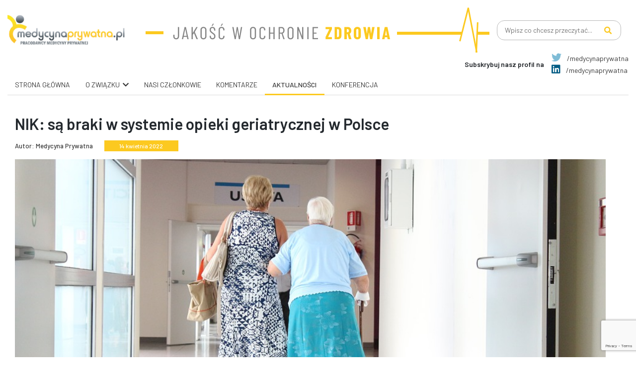

--- FILE ---
content_type: text/html; charset=UTF-8
request_url: https://medycynaprywatna.pl/nik-sa-braki-w-systemie-opieki-geriatrycznej-w-polsce/
body_size: 19548
content:
<!DOCTYPE html>
<html lang="pl-PL">
<head>
<meta charset="UTF-8">
<meta name="viewport" content="width=device-width, initial-scale=1">
<meta http-equiv="X-UA-Compatible" content="IE=edge">
<link rel="icon" sizes="72x72" href="https://medycynaprywatna.pl/wp-content/uploads/2021/08/fav.png" type="image/x-icon" >
<link rel="icon" sizes="114x114" href="https://medycynaprywatna.pl/wp-content/uploads/2021/08/fav.png" >
<link rel="icon" sizes="152x152" href="https://medycynaprywatna.pl/wp-content/uploads/2021/08/fav.png" >
<link rel="profile" href="http://gmpg.org/xfn/11">
<title>NIK: są braki w systemie opieki geriatrycznej w Polsce &#8211; Medycyna Prywatna</title>
<meta name='robots' content='max-image-preview:large' />
<style>img:is([sizes="auto" i], [sizes^="auto," i]) { contain-intrinsic-size: 3000px 1500px }</style>
<link rel='dns-prefetch' href='//fonts.googleapis.com' />
<link rel="alternate" type="application/rss+xml" title="Medycyna Prywatna &raquo; Kanał z wpisami" href="https://medycynaprywatna.pl/feed/" />
<link rel="alternate" type="application/rss+xml" title="Medycyna Prywatna &raquo; Kanał z komentarzami" href="https://medycynaprywatna.pl/comments/feed/" />
<link rel="alternate" type="application/rss+xml" title="Medycyna Prywatna &raquo; NIK: są braki w systemie opieki geriatrycznej w Polsce Kanał z komentarzami" href="https://medycynaprywatna.pl/nik-sa-braki-w-systemie-opieki-geriatrycznej-w-polsce/feed/" />
<!-- <link rel='stylesheet' id='wp-block-library-css' href='https://medycynaprywatna.pl/wp-includes/css/dist/block-library/style.min.css' type='text/css' media='all' /> -->
<link rel="stylesheet" type="text/css" href="//medycynaprywatna.pl/wp-content/cache/wpfc-minified/md9z5mmy/dchjx.css" media="all"/>
<style id='classic-theme-styles-inline-css' type='text/css'>
/*! This file is auto-generated */
.wp-block-button__link{color:#fff;background-color:#32373c;border-radius:9999px;box-shadow:none;text-decoration:none;padding:calc(.667em + 2px) calc(1.333em + 2px);font-size:1.125em}.wp-block-file__button{background:#32373c;color:#fff;text-decoration:none}
</style>
<style id='global-styles-inline-css' type='text/css'>
:root{--wp--preset--aspect-ratio--square: 1;--wp--preset--aspect-ratio--4-3: 4/3;--wp--preset--aspect-ratio--3-4: 3/4;--wp--preset--aspect-ratio--3-2: 3/2;--wp--preset--aspect-ratio--2-3: 2/3;--wp--preset--aspect-ratio--16-9: 16/9;--wp--preset--aspect-ratio--9-16: 9/16;--wp--preset--color--black: #000000;--wp--preset--color--cyan-bluish-gray: #abb8c3;--wp--preset--color--white: #ffffff;--wp--preset--color--pale-pink: #f78da7;--wp--preset--color--vivid-red: #cf2e2e;--wp--preset--color--luminous-vivid-orange: #ff6900;--wp--preset--color--luminous-vivid-amber: #fcb900;--wp--preset--color--light-green-cyan: #7bdcb5;--wp--preset--color--vivid-green-cyan: #00d084;--wp--preset--color--pale-cyan-blue: #8ed1fc;--wp--preset--color--vivid-cyan-blue: #0693e3;--wp--preset--color--vivid-purple: #9b51e0;--wp--preset--gradient--vivid-cyan-blue-to-vivid-purple: linear-gradient(135deg,rgba(6,147,227,1) 0%,rgb(155,81,224) 100%);--wp--preset--gradient--light-green-cyan-to-vivid-green-cyan: linear-gradient(135deg,rgb(122,220,180) 0%,rgb(0,208,130) 100%);--wp--preset--gradient--luminous-vivid-amber-to-luminous-vivid-orange: linear-gradient(135deg,rgba(252,185,0,1) 0%,rgba(255,105,0,1) 100%);--wp--preset--gradient--luminous-vivid-orange-to-vivid-red: linear-gradient(135deg,rgba(255,105,0,1) 0%,rgb(207,46,46) 100%);--wp--preset--gradient--very-light-gray-to-cyan-bluish-gray: linear-gradient(135deg,rgb(238,238,238) 0%,rgb(169,184,195) 100%);--wp--preset--gradient--cool-to-warm-spectrum: linear-gradient(135deg,rgb(74,234,220) 0%,rgb(151,120,209) 20%,rgb(207,42,186) 40%,rgb(238,44,130) 60%,rgb(251,105,98) 80%,rgb(254,248,76) 100%);--wp--preset--gradient--blush-light-purple: linear-gradient(135deg,rgb(255,206,236) 0%,rgb(152,150,240) 100%);--wp--preset--gradient--blush-bordeaux: linear-gradient(135deg,rgb(254,205,165) 0%,rgb(254,45,45) 50%,rgb(107,0,62) 100%);--wp--preset--gradient--luminous-dusk: linear-gradient(135deg,rgb(255,203,112) 0%,rgb(199,81,192) 50%,rgb(65,88,208) 100%);--wp--preset--gradient--pale-ocean: linear-gradient(135deg,rgb(255,245,203) 0%,rgb(182,227,212) 50%,rgb(51,167,181) 100%);--wp--preset--gradient--electric-grass: linear-gradient(135deg,rgb(202,248,128) 0%,rgb(113,206,126) 100%);--wp--preset--gradient--midnight: linear-gradient(135deg,rgb(2,3,129) 0%,rgb(40,116,252) 100%);--wp--preset--font-size--small: 13px;--wp--preset--font-size--medium: 20px;--wp--preset--font-size--large: 36px;--wp--preset--font-size--x-large: 42px;--wp--preset--spacing--20: 0.44rem;--wp--preset--spacing--30: 0.67rem;--wp--preset--spacing--40: 1rem;--wp--preset--spacing--50: 1.5rem;--wp--preset--spacing--60: 2.25rem;--wp--preset--spacing--70: 3.38rem;--wp--preset--spacing--80: 5.06rem;--wp--preset--shadow--natural: 6px 6px 9px rgba(0, 0, 0, 0.2);--wp--preset--shadow--deep: 12px 12px 50px rgba(0, 0, 0, 0.4);--wp--preset--shadow--sharp: 6px 6px 0px rgba(0, 0, 0, 0.2);--wp--preset--shadow--outlined: 6px 6px 0px -3px rgba(255, 255, 255, 1), 6px 6px rgba(0, 0, 0, 1);--wp--preset--shadow--crisp: 6px 6px 0px rgba(0, 0, 0, 1);}:where(.is-layout-flex){gap: 0.5em;}:where(.is-layout-grid){gap: 0.5em;}body .is-layout-flex{display: flex;}.is-layout-flex{flex-wrap: wrap;align-items: center;}.is-layout-flex > :is(*, div){margin: 0;}body .is-layout-grid{display: grid;}.is-layout-grid > :is(*, div){margin: 0;}:where(.wp-block-columns.is-layout-flex){gap: 2em;}:where(.wp-block-columns.is-layout-grid){gap: 2em;}:where(.wp-block-post-template.is-layout-flex){gap: 1.25em;}:where(.wp-block-post-template.is-layout-grid){gap: 1.25em;}.has-black-color{color: var(--wp--preset--color--black) !important;}.has-cyan-bluish-gray-color{color: var(--wp--preset--color--cyan-bluish-gray) !important;}.has-white-color{color: var(--wp--preset--color--white) !important;}.has-pale-pink-color{color: var(--wp--preset--color--pale-pink) !important;}.has-vivid-red-color{color: var(--wp--preset--color--vivid-red) !important;}.has-luminous-vivid-orange-color{color: var(--wp--preset--color--luminous-vivid-orange) !important;}.has-luminous-vivid-amber-color{color: var(--wp--preset--color--luminous-vivid-amber) !important;}.has-light-green-cyan-color{color: var(--wp--preset--color--light-green-cyan) !important;}.has-vivid-green-cyan-color{color: var(--wp--preset--color--vivid-green-cyan) !important;}.has-pale-cyan-blue-color{color: var(--wp--preset--color--pale-cyan-blue) !important;}.has-vivid-cyan-blue-color{color: var(--wp--preset--color--vivid-cyan-blue) !important;}.has-vivid-purple-color{color: var(--wp--preset--color--vivid-purple) !important;}.has-black-background-color{background-color: var(--wp--preset--color--black) !important;}.has-cyan-bluish-gray-background-color{background-color: var(--wp--preset--color--cyan-bluish-gray) !important;}.has-white-background-color{background-color: var(--wp--preset--color--white) !important;}.has-pale-pink-background-color{background-color: var(--wp--preset--color--pale-pink) !important;}.has-vivid-red-background-color{background-color: var(--wp--preset--color--vivid-red) !important;}.has-luminous-vivid-orange-background-color{background-color: var(--wp--preset--color--luminous-vivid-orange) !important;}.has-luminous-vivid-amber-background-color{background-color: var(--wp--preset--color--luminous-vivid-amber) !important;}.has-light-green-cyan-background-color{background-color: var(--wp--preset--color--light-green-cyan) !important;}.has-vivid-green-cyan-background-color{background-color: var(--wp--preset--color--vivid-green-cyan) !important;}.has-pale-cyan-blue-background-color{background-color: var(--wp--preset--color--pale-cyan-blue) !important;}.has-vivid-cyan-blue-background-color{background-color: var(--wp--preset--color--vivid-cyan-blue) !important;}.has-vivid-purple-background-color{background-color: var(--wp--preset--color--vivid-purple) !important;}.has-black-border-color{border-color: var(--wp--preset--color--black) !important;}.has-cyan-bluish-gray-border-color{border-color: var(--wp--preset--color--cyan-bluish-gray) !important;}.has-white-border-color{border-color: var(--wp--preset--color--white) !important;}.has-pale-pink-border-color{border-color: var(--wp--preset--color--pale-pink) !important;}.has-vivid-red-border-color{border-color: var(--wp--preset--color--vivid-red) !important;}.has-luminous-vivid-orange-border-color{border-color: var(--wp--preset--color--luminous-vivid-orange) !important;}.has-luminous-vivid-amber-border-color{border-color: var(--wp--preset--color--luminous-vivid-amber) !important;}.has-light-green-cyan-border-color{border-color: var(--wp--preset--color--light-green-cyan) !important;}.has-vivid-green-cyan-border-color{border-color: var(--wp--preset--color--vivid-green-cyan) !important;}.has-pale-cyan-blue-border-color{border-color: var(--wp--preset--color--pale-cyan-blue) !important;}.has-vivid-cyan-blue-border-color{border-color: var(--wp--preset--color--vivid-cyan-blue) !important;}.has-vivid-purple-border-color{border-color: var(--wp--preset--color--vivid-purple) !important;}.has-vivid-cyan-blue-to-vivid-purple-gradient-background{background: var(--wp--preset--gradient--vivid-cyan-blue-to-vivid-purple) !important;}.has-light-green-cyan-to-vivid-green-cyan-gradient-background{background: var(--wp--preset--gradient--light-green-cyan-to-vivid-green-cyan) !important;}.has-luminous-vivid-amber-to-luminous-vivid-orange-gradient-background{background: var(--wp--preset--gradient--luminous-vivid-amber-to-luminous-vivid-orange) !important;}.has-luminous-vivid-orange-to-vivid-red-gradient-background{background: var(--wp--preset--gradient--luminous-vivid-orange-to-vivid-red) !important;}.has-very-light-gray-to-cyan-bluish-gray-gradient-background{background: var(--wp--preset--gradient--very-light-gray-to-cyan-bluish-gray) !important;}.has-cool-to-warm-spectrum-gradient-background{background: var(--wp--preset--gradient--cool-to-warm-spectrum) !important;}.has-blush-light-purple-gradient-background{background: var(--wp--preset--gradient--blush-light-purple) !important;}.has-blush-bordeaux-gradient-background{background: var(--wp--preset--gradient--blush-bordeaux) !important;}.has-luminous-dusk-gradient-background{background: var(--wp--preset--gradient--luminous-dusk) !important;}.has-pale-ocean-gradient-background{background: var(--wp--preset--gradient--pale-ocean) !important;}.has-electric-grass-gradient-background{background: var(--wp--preset--gradient--electric-grass) !important;}.has-midnight-gradient-background{background: var(--wp--preset--gradient--midnight) !important;}.has-small-font-size{font-size: var(--wp--preset--font-size--small) !important;}.has-medium-font-size{font-size: var(--wp--preset--font-size--medium) !important;}.has-large-font-size{font-size: var(--wp--preset--font-size--large) !important;}.has-x-large-font-size{font-size: var(--wp--preset--font-size--x-large) !important;}
:where(.wp-block-post-template.is-layout-flex){gap: 1.25em;}:where(.wp-block-post-template.is-layout-grid){gap: 1.25em;}
:where(.wp-block-columns.is-layout-flex){gap: 2em;}:where(.wp-block-columns.is-layout-grid){gap: 2em;}
:root :where(.wp-block-pullquote){font-size: 1.5em;line-height: 1.6;}
</style>
<!-- <link rel='stylesheet' id='contact-form-7-css' href='https://medycynaprywatna.pl/wp-content/plugins/contact-form-7/includes/css/styles.css?ver=6.1.2' type='text/css' media='all' /> -->
<!-- <link rel='stylesheet' id='wp-bootstrap-starter-bootstrap-css-css' href='https://medycynaprywatna.pl/wp-content/themes/wp-bootstrap-starter/inc/assets/css/bootstrap.min.css' type='text/css' media='all' /> -->
<!-- <link rel='stylesheet' id='wp-bootstrap-starter-fontawesome-cdn-css' href='https://medycynaprywatna.pl/wp-content/themes/wp-bootstrap-starter/inc/assets/css/fontawesome.min.css' type='text/css' media='all' /> -->
<!-- <link rel='stylesheet' id='chld_thm_cfg_parent-css' href='https://medycynaprywatna.pl/wp-content/themes/wp-bootstrap-starter/style.css' type='text/css' media='all' /> -->
<link rel="stylesheet" type="text/css" href="//medycynaprywatna.pl/wp-content/cache/wpfc-minified/ld56soq0/dchjx.css" media="all"/>
<link rel='stylesheet' id='add_google_fonts -css' href='https://fonts.googleapis.com/css2?family=Barlow%3Awght%40100%3B200%3B300%3B400%3B500%3B600%3B700%3B800&#038;display=swap&#038;ver=6.8.3' type='text/css' media='all' />
<!-- <link rel='stylesheet' id='global-css-css' href='https://medycynaprywatna.pl/wp-content/themes/wp-bootstrap-starter-child/assets/css/global/global.min.css' type='text/css' media='all' /> -->
<!-- <link rel='stylesheet' id='header-css-css' href='https://medycynaprywatna.pl/wp-content/themes/wp-bootstrap-starter-child/assets/css/layouts/header.min.css' type='text/css' media='all' /> -->
<!-- <link rel='stylesheet' id='footer-css-css' href='https://medycynaprywatna.pl/wp-content/themes/wp-bootstrap-starter-child/assets/css/layouts/footer.min.css' type='text/css' media='all' /> -->
<!-- <link rel='stylesheet' id='content-css-css' href='https://medycynaprywatna.pl/wp-content/themes/wp-bootstrap-starter-child/assets/css/content/content.min.css' type='text/css' media='all' /> -->
<!-- <link rel='stylesheet' id='single-css-css' href='https://medycynaprywatna.pl/wp-content/themes/wp-bootstrap-starter-child/assets/css/single/single.min.css' type='text/css' media='all' /> -->
<!-- <link rel='stylesheet' id='custom-classes-css-css' href='https://medycynaprywatna.pl/wp-content/themes/wp-bootstrap-starter-child/assets/css/custom-classes/custom-classes.min.css' type='text/css' media='all' /> -->
<!-- <link rel='stylesheet' id='slick-css-css' href='https://medycynaprywatna.pl/wp-content/themes/wp-bootstrap-starter-child/assets/css/slick/slick.min.css' type='text/css' media='all' /> -->
<!-- <link rel='stylesheet' id='slick-theme-css-css' href='https://medycynaprywatna.pl/wp-content/themes/wp-bootstrap-starter-child/assets/css/slick/slick-theme.min.css' type='text/css' media='all' /> -->
<!-- <link rel='stylesheet' id='wp-bootstrap-starter-style-css' href='https://medycynaprywatna.pl/wp-content/themes/wp-bootstrap-starter-child/style.css' type='text/css' media='all' /> -->
<!-- <link rel='stylesheet' id='bws-custom-style-css' href='https://medycynaprywatna.pl/wp-content/uploads/bws-custom-code/bws-custom-code.css?ver=2.4.2' type='text/css' media='all' /> -->
<link rel="stylesheet" type="text/css" href="//medycynaprywatna.pl/wp-content/cache/wpfc-minified/e2cq4dnl/dchjx.css" media="all"/>
<script src='//medycynaprywatna.pl/wp-content/cache/wpfc-minified/6xdvzu6k/dchjx.js' type="text/javascript"></script>
<!-- <script type="text/javascript" src="https://medycynaprywatna.pl/wp-includes/js/jquery/jquery.min.js?ver=3.7.1" id="jquery-core-js"></script> -->
<!-- <script type="text/javascript" src="https://medycynaprywatna.pl/wp-includes/js/jquery/jquery-migrate.min.js?ver=3.4.1" id="jquery-migrate-js"></script> -->
<!--[if lt IE 9]>
<script type="text/javascript" src="https://medycynaprywatna.pl/wp-content/themes/wp-bootstrap-starter/inc/assets/js/html5.js?ver=3.7.0" id="html5hiv-js"></script>
<![endif]-->
<link rel="https://api.w.org/" href="https://medycynaprywatna.pl/wp-json/" /><link rel="alternate" title="JSON" type="application/json" href="https://medycynaprywatna.pl/wp-json/wp/v2/posts/33102" /><link rel="EditURI" type="application/rsd+xml" title="RSD" href="https://medycynaprywatna.pl/xmlrpc.php?rsd" />
<link rel="canonical" href="https://medycynaprywatna.pl/nik-sa-braki-w-systemie-opieki-geriatrycznej-w-polsce/" />
<link rel='shortlink' href='https://medycynaprywatna.pl/?p=33102' />
<link rel="alternate" title="oEmbed (JSON)" type="application/json+oembed" href="https://medycynaprywatna.pl/wp-json/oembed/1.0/embed?url=https%3A%2F%2Fmedycynaprywatna.pl%2Fnik-sa-braki-w-systemie-opieki-geriatrycznej-w-polsce%2F" />
<link rel="alternate" title="oEmbed (XML)" type="text/xml+oembed" href="https://medycynaprywatna.pl/wp-json/oembed/1.0/embed?url=https%3A%2F%2Fmedycynaprywatna.pl%2Fnik-sa-braki-w-systemie-opieki-geriatrycznej-w-polsce%2F&#038;format=xml" />
<link rel="pingback" href="https://medycynaprywatna.pl/xmlrpc.php">    <style type="text/css">
#page-sub-header { background: #fff; }
</style>
<!-- Global site tag (gtag.js) - Google Analytics -->
<script async src="https://www.googletagmanager.com/gtag/js?id=UA-57819212-1"></script>
<script>
window.dataLayer = window.dataLayer || [];
function gtag(){dataLayer.push(arguments);}
gtag('js', new Date());
gtag('config', 'UA-57819212-1');
</script>
</head>
<body class="wp-singular post-template-default single single-post postid-33102 single-format-standard wp-theme-wp-bootstrap-starter wp-child-theme-wp-bootstrap-starter-child group-blog">
<div id="page" class="d-flex flex-column pb-0 pb-md-2">
<header class="pt-3 pb-0">
<div class="container-fluid">
<div class="container px-0 mobile-container">
<div class="d-flex justify-content-between align-items-center logos">
<a href="https://medycynaprywatna.pl">
<img class="img-fluid header-logo"
src="https://medycynaprywatna.pl/wp-content/themes/wp-bootstrap-starter-child/assets/images/logo.svg" />
</a>
<img class="img-fluid header-main"
src="https://medycynaprywatna.pl/wp-content/themes/wp-bootstrap-starter-child/assets/images/header-main.svg" />
<img class="img-fluid header-main-mobile"
src="https://medycynaprywatna.pl/wp-content/themes/wp-bootstrap-starter-child/assets/images/header-main-mobile.svg" />
<div>
<form role="search" method="get" class="search-form search-desktop col-12 d-md-block"
action="https://medycynaprywatna.pl/">
<span class="screen-reader-text">Szukaj:</span>
<input type="search" class="search-field" placeholder="Wpisz co chcesz przeczytać..."
value="" name="s" />
<button type="submit" class="search-submit">
<i class="fas fa-search"></i>
</button>
</form>
</div>
</div>
<div class="d-flex justify-content-end align-items-center">
<p class="m-0 pr-3 header-social-media-text">Subskrybuj nasz profil na</p>
<ul class="header-social-media-list">
<li><a href="https://twitter.com/medycynaprywat" target="_blank"><i class="fab fa-twitter twitter pr-2 mb-1"></i> /medycynaprywatna </a></li>
<li><a <a href="https://pl.linkedin.com/company/medycynaprywatna" target="_blank"><i class="fab fa-linkedin linkedin pr-2"></i> /medycynaprywatna</a></li>
</ul>
</div>
<div class="navbar-desktop">
<div class="menu-menu-1-container"><ul id="menu-menu-1" class="header-navigation"><li id="menu-item-29459" class="menu-item menu-item-type-post_type menu-item-object-page menu-item-home menu-item-29459"><a href="https://medycynaprywatna.pl/">Strona główna</a></li>
<li id="menu-item-29464" class="menu-item menu-item-type-post_type menu-item-object-page menu-item-has-children menu-item-29464"><a href="https://medycynaprywatna.pl/o-zwiazku-2/">O związku</a>
<ul class="sub-menu">
<li id="menu-item-29469" class="menu-item menu-item-type-post_type menu-item-object-page menu-item-29469"><a href="https://medycynaprywatna.pl/o-zwiazku-2/fora-tematyczne/">Fora tematyczne</a></li>
<li id="menu-item-29468" class="menu-item menu-item-type-post_type menu-item-object-page menu-item-29468"><a href="https://medycynaprywatna.pl/o-zwiazku-2/program-zwiazku/">Program związku</a></li>
<li id="menu-item-29467" class="menu-item menu-item-type-post_type menu-item-object-page menu-item-29467"><a href="https://medycynaprywatna.pl/o-zwiazku-2/wladze-zwiazku/">Władze związku</a></li>
<li id="menu-item-29465" class="menu-item menu-item-type-post_type menu-item-object-page menu-item-29465"><a href="https://medycynaprywatna.pl/o-zwiazku-2/lista-czlonkow/">Lista członków</a></li>
</ul>
</li>
<li id="menu-item-29482" class="menu-item menu-item-type-taxonomy menu-item-object-category menu-item-29482"><a href="https://medycynaprywatna.pl/category/nasi-czlonkowie/">Nasi Członkowie</a></li>
<li id="menu-item-29483" class="menu-item menu-item-type-taxonomy menu-item-object-category menu-item-29483"><a href="https://medycynaprywatna.pl/category/komentarze/">Komentarze</a></li>
<li id="menu-item-29484" class="menu-item menu-item-type-taxonomy menu-item-object-category current-post-ancestor current-menu-parent current-post-parent menu-item-29484"><a href="https://medycynaprywatna.pl/category/aktualnosci/">Aktualności</a></li>
<li id="menu-item-38170" class="menu-item menu-item-type-post_type menu-item-object-page menu-item-38170"><a href="https://medycynaprywatna.pl/konferencja/">Konferencja</a></li>
</ul></div>                </div>
<nav class="navbar navbar-expand-lg justify-content-center">
<button class="navbar-toggler w-100" type="button" data-toggle="collapse" data-target="#navbarSupportedContent" aria-controls="navbarSupportedContent" aria-expanded="false" aria-label="Toggle navigation">
<span class="text-center">MENU</span>
</button>
<div class="collapse navbar-collapsed" id="navbarSupportedContent">
<div class="menu-menu-1-container"><ul id="menu-menu-2" class="header-navigation"><li class="menu-item menu-item-type-post_type menu-item-object-page menu-item-home menu-item-29459"><a href="https://medycynaprywatna.pl/">Strona główna</a></li>
<li class="menu-item menu-item-type-post_type menu-item-object-page menu-item-has-children menu-item-29464"><a href="https://medycynaprywatna.pl/o-zwiazku-2/">O związku</a>
<ul class="sub-menu">
<li class="menu-item menu-item-type-post_type menu-item-object-page menu-item-29469"><a href="https://medycynaprywatna.pl/o-zwiazku-2/fora-tematyczne/">Fora tematyczne</a></li>
<li class="menu-item menu-item-type-post_type menu-item-object-page menu-item-29468"><a href="https://medycynaprywatna.pl/o-zwiazku-2/program-zwiazku/">Program związku</a></li>
<li class="menu-item menu-item-type-post_type menu-item-object-page menu-item-29467"><a href="https://medycynaprywatna.pl/o-zwiazku-2/wladze-zwiazku/">Władze związku</a></li>
<li class="menu-item menu-item-type-post_type menu-item-object-page menu-item-29465"><a href="https://medycynaprywatna.pl/o-zwiazku-2/lista-czlonkow/">Lista członków</a></li>
</ul>
</li>
<li class="menu-item menu-item-type-taxonomy menu-item-object-category menu-item-29482"><a href="https://medycynaprywatna.pl/category/nasi-czlonkowie/">Nasi Członkowie</a></li>
<li class="menu-item menu-item-type-taxonomy menu-item-object-category menu-item-29483"><a href="https://medycynaprywatna.pl/category/komentarze/">Komentarze</a></li>
<li class="menu-item menu-item-type-taxonomy menu-item-object-category current-post-ancestor current-menu-parent current-post-parent menu-item-29484"><a href="https://medycynaprywatna.pl/category/aktualnosci/">Aktualności</a></li>
<li class="menu-item menu-item-type-post_type menu-item-object-page menu-item-38170"><a href="https://medycynaprywatna.pl/konferencja/">Konferencja</a></li>
</ul></div>                        </div>
</nav>
<div class="mx-n4">
<form role="search" method="get" class="search-form search-phone col-12 d-md-block"
action="https://medycynaprywatna.pl/">
<span class="screen-reader-text">Szukaj:</span>
<input type="search" class="search-field" placeholder="Wpisz co chcesz przeczytać..."
value="" name="s" />
<button type="submit" class="search-submit">
<i class="fas fa-search"></i>
</button>
</form>
</div>
</div>
</div>
</header>
</div>
<section class="single homepage flex-grow-1">
<div class="container-fluid mt-3">
<div class="container mobile-container px-0">
<!-- start -->
<div class="row mx-0 m-0">
<div class="container-fluid pr-md-5">
<div class="">
<div class="single-post-content">
<h1 class="pb-3 m-0 title">NIK: są braki w systemie opieki geriatrycznej w Polsce</h1>
<div class="d-flex align-items-center pb-3">
<div class="author mr-4">Autor: Medycyna Prywatna</div>
<div class="added">14 kwietnia 2022</div>
</div>
<div class="image pb-4">
<img width="960" height="640" src="https://medycynaprywatna.pl/wp-content/uploads/2020/09/elderly-1461424_960_720.jpg" class="attachment-post-thumbnail size-post-thumbnail wp-post-image" alt="" decoding="async" fetchpriority="high" srcset="https://medycynaprywatna.pl/wp-content/uploads/2020/09/elderly-1461424_960_720.jpg 960w, https://medycynaprywatna.pl/wp-content/uploads/2020/09/elderly-1461424_960_720-300x200.jpg 300w, https://medycynaprywatna.pl/wp-content/uploads/2020/09/elderly-1461424_960_720-96x64.jpg 96w, https://medycynaprywatna.pl/wp-content/uploads/2020/09/elderly-1461424_960_720-768x512.jpg 768w, https://medycynaprywatna.pl/wp-content/uploads/2020/09/elderly-1461424_960_720-696x464.jpg 696w, https://medycynaprywatna.pl/wp-content/uploads/2020/09/elderly-1461424_960_720-630x420.jpg 630w" sizes="(max-width: 960px) 100vw, 960px" />															</div>
<div class="content">
<p>Według Najwyższej Izby Kontroli system opieki geriatrycznej w Polsce nie zapewnia seniorom prawidłowej i wystarczającej pomocy. NIK stwierdziła, że mają oni utrudniony dostęp do takich świadczeń. Głównym powodem jest brak specjalistów z tej dziedziny.</p>
<p>NIK sprawdziła sytuację w pięciu województwach, badając najważniejsze wskaźniki dotyczące dostępności leczenia geriatrycznego, takie jak liczba oddziałów szpitalnych, poradni, personelu, a także współczynnik określający liczbę mieszkańców w wieku powyżej 60 lat przypadających na jednego geriatrę.</p>
<p><strong>Za mało oddziałów geriatrycznych</strong></p>
<p>W badanym przez NIK okresie (od 1 stycznia 2017 do 6 października 2021) w województwie warmińsko-mazurskim nie działał <strong>ani jeden oddział geriatryczny,</strong> a w województwach – podlaskim i zachodniopomorskim – po jedynym. Najwięcej oddziałów geriatrycznych &#8211; 14 &#8211; funkcjonowało w województwie śląskim.</p>
<p>Z drugiej strony to właśnie w województwie śląskim trzeba było <strong>najdłużej czekać na przyjęcie na oddział geriatryczny</strong> lub wizytę w poradni geriatrycznej. W trybie stabilnym nawet <strong>ponad dwa miesiące,</strong> a w trybie pilnym w 2020 roku – <strong>39 dni,</strong> a w 2021 roku (stan na 31 marca) – <strong>29.</strong> Na wizytę w poradni geriatrycznej w przypadkach pilnych pacjenci czekali do 10 dni, a w przypadkach stabilnych około miesiąca.</p>
<p><a href="https://medycynaprywatna.pl/fundacja-hospicjum-onkologiczne-zmodernizowala-siedzibe/" target="_blank" rel="noopener">Fundacja Hospicjum Onkologiczne zmodernizowała siedzibę</a></p>
<p>W sumie 1 września 2021 roku. dla pacjentów 65+ dostępnych było w całej Polsce zaledwie <strong>1140 łóżek geriatrycznych</strong>, co stanowiło zaledwie <strong>15 procent prognozowanych potrzeb.</strong></p>
<p><strong>Brak lekarzy geriatrów</strong></p>
<p>Przyczyną był brak specjalistów w tej dziedzinie, zarówno lekarzy jak i pielęgniarek, a także, mimo uznania geriatrii za priorytetową dziedzinę medycyny, brak kompleksowych rozwiązań służących jej rozwojowi.</p>
<p>Największe braki dotyczące specjalistów występowały <strong>w Świętokrzyskiem,</strong> gdzie jeden specjalista miał pod opieką <strong>ponad 60 tysięcy seniorów</strong>. Najlepiej zorganizowano opiekę geriatryczną w województwie śląskim, mimo to właśnie tam pacjenci czekali na pomoc najdłużej.</p>
<p>Działania podejmowane w tym zakresie przez Ministerstwo Zdrowia, oddziały wojewódzkie NFZ oraz Narodowy Instytut Geriatrii, Reumatologii i Rehabilitacji były nieskoordynowane i fragmentaryczne, a w efekcie okazały się niewystarczające. Wciąż <strong>nie ma przepisów określających standardy opieki geriatrycznej,</strong> a także jej organizacji i funkcjonowania, które mogłyby poprawić jakość i dostępność takich świadczeń. Całościowa Ocena Geriatryczna (COG), której głównym celem jest ocena stanu pacjenta i zaplanowanie całościowej terapii, a także rehabilitacji była w pełni stosowana jedynie w połowie badanych szpitali.</p>
<p><strong>Opieka geriatryczna skuteczniejsza</strong></p>
<p>Według opinii specjalistów opieka geriatryczna obejmująca leczenie wielu chorób jednocześnie, jest skuteczniejsza od leczenia konwencjonalnego, które tradycyjnie skoncentrowane jest na poszczególnych schorzeniach.</p>
<p><a href="https://medycynaprywatna.pl/nowatorski-przeszczep-zastawki-serca-w-szpitalu-medicover/" target="_blank" rel="noopener">Nowatorski przeszczep zastawki serca w Szpitalu Medicover</a></p>
<p>Z ekspertyzy przygotowanej dla NIK wynika, że w krajach Unii Europejskiej <strong>liczba geriatrów przypadająca na milion mieszkańców</strong> wynosi od <strong>16 do 50,</strong> w Polsce <strong>&#8211; 12,8.</strong></p>
<p>Według Naczelnej Izby Lekarskiej 30 czerwca 2021 roku w Polsce było <strong>518 aktywnych zawodowo geriatrów</strong>, najwięcej – 102 &#8211; w województwie śląskim. Przez pięć ostatnich lat (do lipca 2021) specjalizację tę ukończyło w całym kraju zaledwie 101 lekarzy, a zainteresowanie tą dziedzina medycyny spada, mimo, że od 2004 roku jest ona uznawana w Polsce za priorytetową, a liczba dostępnych miejsc specjalizacyjnych wzrosła.</p>
<p><strong>Niedofinansowana specjalność </strong></p>
<p>We wszystkich województwach objętych kontrolą w priorytetach dla regionalnej polityki zdrowotnej wskazywano na potrzebę rozwoju opieki geriatrycznej. Nie znalazło to jednak odzwierciedlenia w wysokości środków przeznaczanych na finansowanie świadczeń geriatrycznych. W badanym okresie wszystkie kontrolowane oddziały przeznaczyły na ten cel w sumie 90,5 mln zł, z tego 86,2 mln zł na leczenie szpitalne (ze względu na tworzenie w tym czasie sieci szpitali, dane są jedynie szacunkowe) oraz 4,3 mln zł na świadczenia oferowane w poradniach.</p>
<p>Przypadki niewykonania świadczeń w ramach zawartych kontraktów dotyczyły głównie ambulatoryjnej opieki specjalistycznej. Ich wartość wyniosła w poszczególnych oddziałach wojewódzkich (OW) NFZ od 128 tys. zł  w świętokrzyskim do ponad 1 mln zł w wielkopolskim.</p>
<p><strong>Pacjenci nie korzystają z poradni geriatrycznych</strong></p>
<p>Jak tłumaczyli ich dyrektorzy, świadczeń nie wykonywano głównie dlatego, że <strong>chorzy nie zgłaszali się na wizyty.</strong> Zdaniem dyrektora wielkopolskiego OW NFZ pacjenci geriatryczni borykający się zazwyczaj z szeregiem różnych schorzeń korzystali ze świadczeń poradni specjalistycznych ukierunkowanych na prowadzenie danego schorzenia lub w przypadkach chorób przewlekle chorych &#8211; z usług lekarza podstawowej opieki zdrowotnej w ramach kompleksowej koordynacji procesu leczenia.</p>
<p>Na dostępność opieki geriatrycznej w badanym okresie negatywnie wpłynęła również <strong>epidemia Covid-19.</strong> Osiem na 10 objętych kontrolą szpitali musiało z tego powodu ograniczyć lub wstrzymać leczenie na oddziałach geriatrycznych.</p>
</div>
</div>
</div>
<div class="pt-5 news news-desktop">
<div class="section-top-content d-flex justify-content-between align-items-center">
<h3 class="title m-0">
Inne artykuły
</h3>
</div>
<div class="top-border mb-4"></div>
<div class="row">
<div class="col-lg-4 col-md-6">
<div class="single-box news-single-box mb-4">
<img class="img-fluid mx-auto" src="https://medycynaprywatna.pl/wp-content/uploads/2025/10/Scanmed-4.jpg" />
<div class="text-content p-3">
<p class="title pb-2">Eksperci Pracodawców Medycyny Prywatnej obecni podczas tegorocznego Forum Rynku Zdrowia </p>
<div class="d-flex align-items-center justify-content-between pb-2">
<span class="author mr-2">Autor: Medycyna Prywatna</span>
<div class="added px-2">
<span>Dodano: 19.10.2025</span>
</div>
</div>
<div class="description mb-3">
<p><strong>W dniach 20-21 października 2025 r. w warszawskim hotelu Sheraton startuje XXI Forum Rynku Zdrowia – jedno z najbardziej opiniotwórczych wydarzeń dla liderów i ekspertów sektora ochrony zdrowia. </strong></p>
<p>Hasłem tegorocznej edycji jest: „Między ustawami a oddolną inicjatywą – jak naprawdę zmienia się system ochrony zdrowia?”. Uczestnicy wspólnie przyjrzą się mechanizmom reform, które kształtują polski system zdrowia – od decyzji legislacyjnych po inicjatywy społeczne.<br><br>W gronie prelegentów nie zabraknie również przedstawicieli Pracodawców Medycyny Prywatnej.</p>
<div class="wp-block-image">
<figure class="aligncenter size-large"><img loading="lazy" decoding="async" width="1024" height="576" src="https://medycynaprywatna.pl/wp-content/uploads/2025/10/Basia-1024x576.jpg" alt="" class="wp-image-39735" srcset="https://medycynaprywatna.pl/wp-content/uploads/2025/10/Basia-1024x576.jpg 1024w, https://medycynaprywatna.pl/wp-content/uploads/2025/10/Basia-300x169.jpg 300w, https://medycynaprywatna.pl/wp-content/uploads/2025/10/Basia-96x54.jpg 96w, https://medycynaprywatna.pl/wp-content/uploads/2025/10/Basia-768x432.jpg 768w, https://medycynaprywatna.pl/wp-content/uploads/2025/10/Basia-1536x864.jpg 1536w, https://medycynaprywatna.pl/wp-content/uploads/2025/10/Basia.jpg 1600w" sizes="auto, (max-width: 1024px) 100vw, 1024px" /></figure></div>
<p></p>
<p class="has-text-align-center">20 października 2025 r., godz. 11:30-12:50, Sala Balowa CDE <br>Debata: „E-Zdrowie 2025. Czy nowe rozwiązania poradzą sobie z problemami ochrony zdrowia?”<br>Prelegent: <strong><mark style="background-color:rgba(0, 0, 0, 0)" class="has-inline-color has-luminous-vivid-amber-color">Barbara Kopeć – Wiceprezeska Zarządu Pracodawców Medycyny Prywatnej</mark></strong></p>
<p></p>
<div class="wp-block-image">
<figure class="aligncenter size-large"><img loading="lazy" decoding="async" width="1024" height="576" src="https://medycynaprywatna.pl/wp-content/uploads/2025/10/Tomasz-1024x576.jpg" alt="" class="wp-image-39736" srcset="https://medycynaprywatna.pl/wp-content/uploads/2025/10/Tomasz-1024x576.jpg 1024w, https://medycynaprywatna.pl/wp-content/uploads/2025/10/Tomasz-300x169.jpg 300w, https://medycynaprywatna.pl/wp-content/uploads/2025/10/Tomasz-96x54.jpg 96w, https://medycynaprywatna.pl/wp-content/uploads/2025/10/Tomasz-768x432.jpg 768w, https://medycynaprywatna.pl/wp-content/uploads/2025/10/Tomasz-1536x864.jpg 1536w, https://medycynaprywatna.pl/wp-content/uploads/2025/10/Tomasz.jpg 1600w" sizes="auto, (max-width: 1024px) 100vw, 1024px" /></figure></div>
<p></p>
<p class="has-text-align-center">20 października 2025 r., godz. 11:30-12:10, Sala Sofia <br>Debata: „Zawody medyczne przyszłości – nowe kompetencje, nowe potrzeby”<br>Prelegent: <strong><mark style="background-color:rgba(0, 0, 0, 0)" class="has-inline-color has-luminous-vivid-amber-color">dr Tomasz Anyszek – ekspert Pracodawców Medycyny Prywatnej</mark></strong></p>
<p><br>Szczegółowy program wydarzenia i transmisja dostępne są pod poniższym linkiem: <br><a href="https://www.forumrynkuzdrowia.pl/2025/pl/sesje/">https://www.forumrynkuzdrowia.pl/2025/pl/sesje/</a><br><br>Serdecznie zapraszamy do śledzenia przebiegu dyskusji z udziałem naszych przedstawicieli.<br><br>🟨 Pracodawcy Medycyny Prywatnej są partnerem XXI Forum Rynku Zdrowia. 🟨</p>
</div>
<a href="https://medycynaprywatna.pl/eksperci-pracodawcow-medycyny-prywatnej-obecni-podczas-tegorocznego-forum-rynku-zdrowia/" class="read px-4 py-1">
Przeczytaj teraz
</a>
</div>
</div>
</div>
<div class="col-lg-4 col-md-6">
<div class="single-box news-single-box mb-4">
<img class="img-fluid mx-auto" src="https://medycynaprywatna.pl/wp-content/uploads/2025/10/NP.jpg" />
<div class="text-content p-3">
<p class="title pb-2">Nutrimed &amp; Promedica na pokładzie Związku Pracodawców Medycyny Prywatnej </p>
<div class="d-flex align-items-center justify-content-between pb-2">
<span class="author mr-2">Autor: Medycyna Prywatna</span>
<div class="added px-2">
<span>Dodano: 17.10.2025</span>
</div>
</div>
<div class="description mb-3">
<p><strong>Miło nam poinformować, że do Związku Pracodawców Medycyny Prywatnej dołączyły siostrzane poradnie żywieniowe – Nutrimed &amp; Promedica.</strong></p>
<p>Nutrimed i Promedica<strong> </strong>to siostrzane poradnie żywieniowe, które od 2007 roku zapewniają specjalistyczną opiekę pacjentom wymagającym żywienia dojelitowego w całej Polsce.</p>
<p>Poradnie wspierają osoby, które nie mogą odżywiać się doustnie i posiadają sztuczny dostęp do przewodu pokarmowego. Opieka realizowana jest w warunkach domowych, w znanym otoczeniu pacjenta, co sprzyja poczuciu bezpieczeństwa i komfortu.</p>
<p>Działając na terenie całej Polski, Nutrimed i Promedica obejmują opieką prawie 7 tysięcy pacjentów, w tym dzieci i dorosłych, także z najodleglejszych rejonów kraju. Ich usługi są w pełni finansowane przez Narodowy Fundusz Zdrowia.</p>
</div>
<a href="https://medycynaprywatna.pl/nutrimed-promedica-na-pokladzie-zwiazku-pracodawcow-medycyny-prywatnej/" class="read px-4 py-1">
Przeczytaj teraz
</a>
</div>
</div>
</div>
<div class="col-lg-4 col-md-6">
<div class="single-box news-single-box mb-4">
<img class="img-fluid mx-auto" src="https://medycynaprywatna.pl/wp-content/uploads/2025/10/Scanmed-1-1.png" />
<div class="text-content p-3">
<p class="title pb-2">Operator Medyczny Świat Zdrowia dołącza do grona Pracodawców Medycyny Prywatnej </p>
<div class="d-flex align-items-center justify-content-between pb-2">
<span class="author mr-2">Autor: Medycyna Prywatna</span>
<div class="added px-2">
<span>Dodano: 6.10.2025</span>
</div>
</div>
<div class="description mb-3">
<p><strong>Miło nam poinformować, że do Związku Pracodawców Medycyny Prywatnej dołączyła firma Operator Medyczny Świat Zdrowia.</strong></p>
<p>Operator Medyczny Świat Zdrowia to podmiot realizujący opiekę medyczną dla pacjentów indywidualnych w ramach NFZ oraz FFS, dla pracowników w ramach abonamentów, medycyny pracy<br>i programów profilaktycznych oraz dla pacjentów partnerów biznesowych, tj. zakładów ubezpieczeń,<br>a także podmiotów medycznych. Jest jedną z największych tego typu firm w kraju, w skład której wchodzi ponad 85 własnych centrów medycznych, 3800 placówek partnerskich, infolinia medyczna, przychodnia cyfrowa i platforma do rezerwacji leków Apteline Świat Zdrowia. Operator realizuje także świadczenia dla TU Zdrowie, oferującego ubezpieczenia zdrowotne.</p>
<p>Więcej informacji na: <a href="https://swiatzdrowia.pl/">Świat Zdrowia – Twoje Centrum Medyczne</a></p>
<p></p>
</div>
<a href="https://medycynaprywatna.pl/operator-medyczny-swiat-zdrowia-dolacza-do-grona-pracodawcow-medycyny-prywatnej/" class="read px-4 py-1">
Przeczytaj teraz
</a>
</div>
</div>
</div>
<div class="col-lg-4 col-md-6">
<div class="single-box news-single-box mb-4">
<img class="img-fluid mx-auto" src="https://medycynaprywatna.pl/wp-content/uploads/2025/09/pexels-karolina-grabowska-6627528-scaled.jpg" />
<div class="text-content p-3">
<p class="title pb-2">Bonding, nakładki, leczenie biologiczne. Te zabiegi podbijają gabinety stomatologiczne w Polsce </p>
<div class="d-flex align-items-center justify-content-between pb-2">
<span class="author mr-2">Autor: Medycyna Prywatna</span>
<div class="added px-2">
<span>Dodano: 18.09.2025</span>
</div>
</div>
<div class="description mb-3">
<p><strong>Co drugi Polak nie jest zadowolony ze swojego uśmiechu, a częstym powodem unikania wizyt u dentysty jest strach, do którego przyznaje się co piąty badany, wynika z badania enel-med „Otwieramy usta Polaków”. Choć przez dekady stomatologia kojarzyła się z bólem i przymusowym leczeniem w szkolnych gabinetach, dziś jest to zupełnie inny świat. Rozwój technologii, materiałów i metod sprawił, że większość zabiegów można wykonać całkowicie bezboleśnie lub w narkozie. Eksperci enel-med wskazali najpopularniejsze w ostatnich miesiącach zabiegi, które poprawiają zarówno zdrowie jamy ustnej, jak i estetykę uśmiechu. Szybki bonding i plastyka dziąseł, niewidoczne nakładki ortodontyczne, ratunek zęba bez „kanałówki” to wybrane z nich.</strong></p>
<blockquote class="wp-block-quote is-layout-flow wp-block-quote-is-layout-flow">
<p><em>– Jeszcze kilkadziesiąt lat temu wypełnienia wykonywano z amalgamatu, złota, a w odleglejszej przeszłości nawet z tak egzotycznych materiałów jak wosk pszczeli, żywice drzewne, smoła, pasty z popiołu, ziół i roślin, proszki z minerałów, cementy wapienne i gipsowe, wkładki z cyny, srebra i ołowiu. Znieczulenie stosowano rzadko, a pacjenci często musieli znosić ból i dyskomfort, traktując wizytę u dentysty jako konieczne zło. Z badania enel-med stomatologia „Otwieramy usta Polaków” wynika, że 44 proc. osób wciąż nie jest zadowolonych ze stanu swojego uzębienia, a w grupie powyżej 55. roku życia odsetek ten wzrasta do 53 proc. Jednymi z najczęstszych przeszkód okazują się strach przed leczeniem (20 proc.) oraz brak zaufanej placówki lub specjalisty (16 proc.). Dziś dentysta dysponuje nowoczesnym sprzętem diagnostycznym, cyfrowymi skanerami i precyzyjnymi materiałami, które pozwalają odtworzyć naturalny wygląd zębów z niezwykłą dokładnością. Dzięki nowym metodom znieczulenia oraz możliwości leczenia w narkozie wizyta w gabinecie może przebiegać całkowicie bezboleśnie i w pełnym komforcie pacjenta </em>– mówi <strong>dr n. med. Marta Markunina, Dyrektor medyczny stomatologii w enel-med.</strong></p>
</blockquote>
<p>Eksperci enel-med wskazali zabiegi, którymi w ostatnim czasie interesuje się coraz więcej Polaków. Nic dziwnego, bo z jednej strony poprawiają zdrowie jamy ustnej, z drugiej znacznie zwiększają estetykę uśmiechu.</p>
<p><strong>No. 1: bonding</strong></p>
<p>Bonding to szybki, mało inwazyjny zabieg polegający na nałożeniu na powierzchnię zęba żywicy kompozytowej w kolorze dopasowanym do naturalnego szkliwa pacjenta. Dzięki tej metodzie można skorygować kształt zębów, zlikwidować drobne ukruszenia, szczeliny czy przebarwienia. Efekt jest widoczny natychmiast po zabiegu. Co ważne, bonding jest całkowicie bezbolesny i nie wymaga szlifowania zdrowych tkanek zęba. To doskonałe rozwiązanie dla osób, które chcą szybko poprawić estetykę uśmiechu.</p>
<p><strong>No. 2: plastyka dziąseł</strong></p>
<p>Plastyka dziąseł to zabieg z zakresu chirurgii stomatologicznej, implantologii i periodontologii. Polega na modelowaniu kształtu, wielkości i linii dziąseł, aby poprawić ich estetykę i funkcjonalność oraz nadać uśmiechowi harmonijny wygląd. Wykonuje się go m.in. u osób z asymetrią, przerostem lub recesją dziąseł, a także przy nadmiernym eksponowaniu dziąseł podczas uśmiechu. Zabieg przeprowadzany jest w znieczuleniu miejscowym, a użycie lasera dodatkowo skraca czas gojenia i minimalizuje krwawienie. Decyzja o wykonaniu plastyki dziąseł zależy od indywidualnych potrzeb pacjenta i jest podejmowana po konsultacji z chirurgiem stomatologicznym lub periodontologiem.</p>
<p><strong>No. 3: aparaty nakładkowe</strong></p>
<p>Przezroczyste nakładki ortodontyczne to dyskretna alternatywa dla tradycyjnych aparatów stałych. Projektowane indywidualnie na podstawie cyfrowego skanu zębów, stopniowo przesuwają je do pożądanej pozycji. Pacjent wymienia nakładki co 1-2 tygodnie, a cały proces jest przewidywalny i kontrolowany przez lekarza. Nakładki można zdjąć na czas jedzenia czy szczotkowania zębów, co ułatwia higienę i pozwala uniknąć ograniczeń dietetycznych. Leczenie jest wygodne, praktycznie niewidoczne i dobrze tolerowane przez pacjentów w każdym wieku. Metoda ta jest zalecana przy niewielkich wadach ortodontycznych.</p>
<p><strong>No. 4: Implanty na systemie All-on-X</strong></p>
<p>System All-on-X to nowoczesna metoda odbudowy całego łuku zębowego na zaledwie czterech implantach. Dzięki specjalnemu ustawieniu implantów pod kątem można uniknąć przeszczepu kości, co znacznie skraca czas leczenia. W wielu przypadkach w ciągu jednego dnia pacjent przechodzi od usunięcia zębów po założenie tymczasowej odbudowy, co oznacza, że nie musi funkcjonować bez zębów. Efekt jest nie tylko estetyczny, ale też w pełni funkcjonalny. To rozwiązanie trwałe, stabilne i wygodne, a jednocześnie mniej inwazyjne niż klasyczne metody.</p>
<p><strong>No. 5: korony pełnoceramiczne</strong></p>
<p>Korony pełnoceramiczne wykonywane w technologii CAD-CAM to uzupełnienia protetyczne idealnie odwzorowujące naturalny wygląd zęba. Zamiast tradycyjnych, często niekomfortowych wycisków stosuje się cyfrowy skaner wewnątrzustny, który w kilka sekund przenosi obraz zębów do komputera. Na tej podstawie projektuje się koronę dopasowaną do kształtu, koloru i zgryzu pacjenta. Frezowanie z wysokiej jakości ceramiki zapewnia trwałość, odporność na ścieranie i pełną biokompatybilność. Brak metalowej podbudowy sprawia, że korona wygląda naturalnie i nie powoduje przebarwień przy dziąśle.</p>
<p><strong>No. 6: leczenie w narkozie</strong></p>
<p>Leczenie stomatologiczne w znieczuleniu ogólnym dla dzieci i dorosłych to rozwiązanie dla osób, które nie mogą współpracować z lekarzem w tradycyjnych warunkach, np. z powodu lęku, nadwrażliwości czy ograniczeń zdrowotnych. Zabiegi wykonuje doświadczony zespół z udziałem anestezjologa. W trakcie jednego zabiegu można wykonać kompleksowe leczenie, w tym usuwanie zębów, leczenie próchnicy czy zabiegi profilaktyczne. Warto dodać, że w enel-med jest dostępne leczenie w narkozie dla dzieci i osób dorosłych z orzeczeniem o niepełnosprawności w ramach kontraktu NFZ.</p>
<p><strong>No. 7: leczenie biologiczne zęba</strong></p>
<p>Leczenie biologiczne zęba ma na celu zachowanie żywotności miazgi i uniknięcie leczenia kanałowego. Stosuje się je w przypadkach urazów, głębokiej próchnicy lub przy odsłonięciu miazgi, kiedy możliwe jest jeszcze jej uratowanie. W trakcie zabiegu stosuje się specjalne materiały bioaktywne, które wspierają regenerację miazgi oraz wykazują właściwości przeciwbakteryjne. To rozwiązanie szczególnie korzystne dla młodych pacjentów, u których priorytetem jest ochrona naturalnych zębów.</p>
<p></p>
</div>
<a href="https://medycynaprywatna.pl/bonding-nakladki-leczenie-biologiczne-te-zabiegi-podbijaja-gabinety-stomatologiczne-w-polsce/" class="read px-4 py-1">
Przeczytaj teraz
</a>
</div>
</div>
</div>
<div class="col-lg-4 col-md-6">
<div class="single-box news-single-box mb-4">
<img class="img-fluid mx-auto" src="https://medycynaprywatna.pl/wp-content/uploads/2025/10/2148801441.jpg" />
<div class="text-content p-3">
<p class="title pb-2">Ponad 2 mln zachorowań w ubiegłym sezonie. Czy tym razem Polacy sięgną po szczepionki? </p>
<div class="d-flex align-items-center justify-content-between pb-2">
<span class="author mr-2">Autor: Medycyna Prywatna</span>
<div class="added px-2">
<span>Dodano: 16.09.2025</span>
</div>
</div>
<div class="description mb-3">
<p><strong>Za pasem nowy sezon infekcyjny, a zeszłoroczny powinien być dla nas przestrogą. Zgodnie z danymi Głównego Inspektoratu Sanitarnego w sezonie 2024/2025 liczba zachorowań na grypę przekroczyła 2 mln, a w porównaniu ze styczniem 2024 roku liczba hospitalizacji w pierwszym miesiącu 2025 roku wzrosła aż o 630 proc. W obliczu rosnącego ryzyka infekcji eksperci enel-med przypominają o konieczności planowania szczepień ochronnych. Polska to raj szczepionkowy, z którego obywatele wciąż nie korzystają. W nadchodzącym sezonie warto rozważyć szczepienia przeciw grypie, COVID-19, krztuścowi, tężcowi i błonicy, a także przygotować ochronę na sezon kleszczowy.</strong></p>
<p>Grypa ponownie stała się jednym z największych zagrożeń zdrowotnych w Polsce. W sezonie 2024/2025 zachorowało ponad 2 mln osób, z tygodniowymi szczytami sięgającymi nawet 300 tys. nowych przypadków. Hospitalizacji wymagało ponad 25 tys. chorych, a ok. 1 tys. osób zmarło <em>–</em> głównie seniorzy powyżej 60. roku życia, jak wynika z danych Głównego Inspektoratu Sanitarnego.</p>
<blockquote class="wp-block-quote is-layout-flow wp-block-quote-is-layout-flow">
<p><em>– Niepokojącym zjawiskiem jest jednoczesny spadek zainteresowania szczepieniami ochronnymi, mimo rosnącej liczby zachorowań. W poprzednim sezonie infekcyjnym wykonano o 7 proc. mniej szczepień przeciw grypie w porównaniu z rokiem poprzednim, a całkowita liczba zaszczepionych spadła poniżej 2 mln. W obliczu rosnącego ryzyka infekcji szczególnie ważne jest, aby szczepieniami objąć osoby najbardziej narażone, czyli dzieci i seniorów. Wszystkie obecne na rynku szczepionki zarówno typu „split” 9 z rozszczepionym wirionem czy „subunit” z antygenami wirusa charakteryzują się podobnym wysokim poziomem bezpieczeństwa oraz wysoką skutecznością. Dodatkowo, od 22 września, w oddziałach POZ i wybranych aptekach, będzie można bezpłatnie zaszczepić się przeciw COVID-19 </em>– mówi <strong>lek. Piotr Grzyb, nefrolog i specjalista chorób wewnętrznych enel-med.</strong></p>
</blockquote>
<p><strong>Nie tylko grypa i COVID-19</strong></p>
<p>Według raportu NIZP PZH-PIB w 2024 roku liczba przypadków krztuśca wzrosła z niespełna tysiąca (922) do blisko 32,5 tys., co oznacza gwałtowny wzrost, jakiego nie notowano od dekad. Ze względu na ten „renesans” krztuśca warto rozważyć połączenie szczepienia przeciw grypie ze szczepieniem przeciw błonicy, tężcowi i krztuścowi. Dorosłym zaleca się dawkę przypominającą raz na 10 lat, jednak wielu z nich nie pamięta, kiedy było ostatnio szczepionych. Dzieci, dzięki obowiązkowemu kalendarzowi szczepień, mają zapewnioną lepszą ochronę. Nadchodząca jesień to dobry moment, aby także dorośli zaplanowali swoje szczepienia i zadbali o odporność całej rodziny.</p>
<p>Równocześnie liczba przypadków inwazyjnych chorób pneumokokowych (IChP) stale rośnie. W 2024 roku było ich ponad 20 proc. więcej niż w 2023, a w pierwszych trzech miesiącach 2025 roku zarejestrowano 1,3 tys. przypadków, czyli o 7 proc. więcej niż rok wcześniej (dane KOROUN). Pneumokoki mogą prowadzić do poważnych infekcji, takich jak zapalenie płuc, zapalenie opon mózgowych czy sepsa, szczególnie u małych dzieci i seniorów powyżej 65 lat.</p>
<p></p>
<blockquote class="wp-block-quote is-layout-flow wp-block-quote-is-layout-flow">
<p>– <em>W nadchodzącym sezonie warto rozważyć szczepienia ochronne nie tylko przeciw pneumokokom, ale także przeciw RSV i meningokokom. Wirus RSV może powodować u dzieci i seniorów ciężkie infekcje układu oddechowego, w tym zapalenie oskrzelików i płuc, które często wymagają hospitalizacji. Z kolei meningokoki wywołują inwazyjne choroby meningokokowe, w tym sepsę i zapalenie opon mózgowo-rdzeniowych, które mogą prowadzić do poważnych powikłań, a nawet zagrażać życiu. Szczepienia przeciw tym patogenom zapewniają skuteczną ochronę, zmniejszając ryzyko ciężkiego przebiegu chorób i powikłań </em>– dodaje <strong>lek. Piotr Grzyb, nefrolog i specjalista chorób wewnętrznych enel-med.</strong></p>
</blockquote>
<p><strong>Zaplanowana profilaktyka</strong><strong></strong></p>
<p>Już teraz można zaplanować szczepienie przeciw kleszczowemu zapaleniu mózgu (KZM), które wymaga podania trzech dawek w ciągu 6-12 miesięcy. Rozpoczynając szczepienie już teraz, można zapewnić sobie maksymalną ochronę, gdy aktywność kleszczy wzrośnie wiosną. Dodatkowo, w okresie świąteczno-noworocznym wielu Polaków wybiera się na egzotyczne wyjazdy. Warto wtedy skonsultować się z lekarzem w sprawie zalecanych szczepień przed podróżą, aby uniknąć ryzyka zachorowania na choroby charakterystyczne dla odwiedzanych regionów i nieprzyjemnych „pamiątek” z wakacji.</p>
<p></p>
</div>
<a href="https://medycynaprywatna.pl/ponad-2-mln-zachorowan-w-ubieglym-sezonie-czy-tym-razem-polacy-siegna-po-szczepionki/" class="read px-4 py-1">
Przeczytaj teraz
</a>
</div>
</div>
</div>
<div class="col-lg-4 col-md-6">
<div class="single-box news-single-box mb-4">
<img class="img-fluid mx-auto" src="https://medycynaprywatna.pl/wp-content/uploads/2025/10/5478-1.jpg" />
<div class="text-content p-3">
<p class="title pb-2">Śniadaniówka z superbohaterem zamiast 10 złotych. Jak z lunchboxu zrobić atrakcyjny i pełnowartościowy posiłek dla dziecka </p>
<div class="d-flex align-items-center justify-content-between pb-2">
<span class="author mr-2">Autor: Medycyna Prywatna</span>
<div class="added px-2">
<span>Dodano: 8.09.2025</span>
</div>
</div>
<div class="description mb-3">
<p><strong>Pierwsze dzwonki na lekcje już wybrzmiały, a wraz z nimi wrócił temat szkolnych śniadaniówek. Kanapka z serem wrzucona w pośpiechu do plecaka czy atrakcyjny lunchbox z bohaterem ulubionej bajki, po który dziecko sięgnie z apetytem? Dietetyczka enel-med podkreśla, że to właśnie domowe śniadaniówki dają rodzicom kontrolę nad tym, co trafia do żołądka ucznia. Dobrze skomponowany zestaw to nie tylko sycący posiłek, ale także zdrowe przekąski, butelka wody i nawet pudełko, które zachęca do jedzenia.</strong></p>
<blockquote class="wp-block-quote is-layout-flow wp-block-quote-is-layout-flow">
<p><em>– Śniadaniówka to nie tylko kwestia wygody czy oszczędności, ale przede wszystkim zdrowia dziecka. Z dostępnych badań wynika, że średnio co piąte dziecko wykazuje nieprawidłowe wzorce żywieniowe, co w dłuższej perspektywie może prowadzić do rozwoju zaburzeń odżywiania i poważnych problemów zdrowotnych. Dlatego tak ważne jest, by rodzice mieli kontrolę nad tym, co trafia na talerz dziecka. Najlepiej zrobić to właśnie poprzez przygotowywanie posiłków w domu. Kolorowa, różnorodna i zbilansowana śniadaniówka sprawia, że młody człowiek chętniej sięga po zdrowe jedzenie, a jednocześnie buduje prawidłowe nawyki żywieniowe na przyszłość </em>– mówi <strong>Monika Langier-Frąckiewicz, dietetyczka enel-med.</strong></p>
</blockquote>
<p><strong>Fundamenty śniadaniówki</strong><strong></strong></p>
<p>Podstawą dobrze skomponowanej śniadaniówki jest sycący posiłek, który dostarcza dziecku energii na pierwszą część dnia. Może to być klasyczna kanapka, ale najlepiej przygotowana na pełnoziarnistym pieczywie i urozmaicona dodatkami, tj. pastą jajeczną, hummusem, pieczonym mięsem czy twarożkiem z warzywami. Świetnie sprawdzą się także wrapy, tortille, naleśniki na słono czy domowe placuszki, które można podać na zimno i łatwo zjeść podczas krótkiej przerwy. To właśnie taki posiłek powinien stanowić fundament lunchboxa.</p>
<p><strong>Nie samą kanapką dziecko żyje</strong></p>
<p>Obok sycącego posiłku w śniadaniówce powinno znaleźć się też miejsce na drobne przekąski, po które dziecko chętnie sięgnie między zajęciami. To właśnie one pomagają utrzymać stabilny poziom energii i koncentracji przez cały dzień. Najlepiej sprawdzają się proste, naturalne produkty, jak świeże owoce, warzywa pokrojone w słupki, garść orzechów lub pestek. Dobrym pomysłem są też domowe ciasteczka owsiane, mus owocowy czy bakalie. Dzięki takim dodatkom śniadaniówka staje się różnorodna i atrakcyjna, a jednocześnie skutecznie konkuruje z mniej zdrową ofertą sklepiku szkolnego.</p>
<p><strong>Napoje bez cukru</strong></p>
<p>Równie istotne jak zawartość lunchboxa jest to, co dziecko pije w ciągu dnia. Woda powinna być zawsze pierwszym wyborem, bo najlepiej gasi pragnienie, wspiera procesy metaboliczne i nie dostarcza zbędnych kalorii. Tymczasem wielu uczniów nadal sięga po słodzone soki czy napoje gazowane, które nie tylko sprzyjają nadwadze i problemom z koncentracją, ale też poważnie wpływają na zdrowie jamy ustnej.</p>
<p>Wyniki ankiet przeprowadzonych w placówkach enel-med w 2023 roku w ramach akcji „Rozdajemy uśmiechy na zdrowie” pokazują, że aż 90% dzieci przyznało się do regularnego spożywania słodyczy, a 77% do picia napojów słodzonych i gazowanych. To alarmujące dane, które jasno wskazują, że nadmiar cukru w diecie najmłodszych jest realnym problemem zdrowotnym. Dlatego tak ważne jest, aby w szkolnej śniadaniówce nie zabrakło butelki wody. To najprostsza i najskuteczniejsza alternatywa dla słodzonych napojów.</p>
<p><strong>Jemy oczami</strong></p>
<p>Dziecko chętniej sięga po śniadaniówkę, jeśli ta jest atrakcyjna nie tylko pod względem smaku, ale i wyglądu. Warto więc zadbać zarówno o opakowanie, kolorowe pudełko z ulubionym superbohaterem, dobrze zamykane i wygodne w użyciu, jak i o samą zawartość. Posiłki powinny wyglądać atrakcyjnie, czyli być kolorowe, różnorodne i podane w formie, którą łatwo zjeść bez sztućców. Małe kanapki, wrapy w kawałkach, warzywa w słupkach czy placuszki na zimno to rozwiązania, które są nie tylko zdrowe, ale też „poręczne” i atrakcyjne dla dziecka.</p>
<p><strong>Na horyzoncie alarm</strong></p>
<p>Batony, cukierki, chipsy, chrupki czy słodzone napoje – tego w śniadaniówce zdecydowanie nie powinno być. Takie produkty nie tylko dostarczają pustych kalorii, ale też zaburzają koncentrację i sprzyjają nadwadze. Lepiej zainwestować czas w przygotowanie prostego, zdrowego posiłku, a symboliczne „10 zł na sklepik” przeznaczyć na coś, co dziecko naprawdę doceni, np. odkładanie na wymarzoną atrakcję czy drobiazg.</p>
<blockquote class="wp-block-quote is-layout-flow wp-block-quote-is-layout-flow">
<p>– <em>Nadmiar słodyczy w diecie to wciąż poważny problem. To nie tylko psujące się zęby, ale także większe ryzyko nadwagi, a nawet rozwoju cukrzycy w młodym wieku. Dlatego tak ważne jest, by zachęcać dzieci do zdrowego jedzenia. W mojej opinii wszystkie chwyty dozwolone od kolorowego, urozmaiconego posiłku po pudełko z ulubionym bohaterem. Tylko wtedy zdrowa śniadaniówka może skutecznie konkurować ze słodkościami i budować dobre nawyki na przyszłość </em>– dodaje <strong>Monika Langier-Frąckiewicz z enel-med.</strong></p>
</blockquote>
<p class="has-text-align-center">***</p>
<p class="has-small-font-size"><strong>Źródło:</strong><br>López-Gil, J. F., García-Hermoso, A., Yuste Lucas, J. L., Adherence to the Mediterranean Diet and Eating Disorders in Children and Adolescents: A Systematic Review and Meta-Analysis. <em>Nutrients</em>, 2023; 15(4): 1005.</p>
<p></p>
</div>
<a href="https://medycynaprywatna.pl/sniadaniowka-z-superbohaterem-zamiast-10-zlotych-jak-z-lunchboxu-zrobic-atrakcyjny-i-pelnowartosciowy-posilek-dla-dziecka/" class="read px-4 py-1">
Przeczytaj teraz
</a>
</div>
</div>
</div>
</div>
</div>
</div>
</div>
</div>
</div>
</section>
<footer>
<div class="pre-footer">
<div class="our-members py-2">
<span>Nasi członkowie</span>
</div>
<div class="container-fluid px-0 py-4 py-md-2 position-relative">
<div class="logotypes px-4 px-md-5">
<a class="px-3 d-flex">
<img class="img-fluid mx-auto" src="https://medycynaprywatna.pl/wp-content/uploads/2021/08/Tomma-nowe-logo.png" />
</a>
<a class="px-3 d-flex">
<img class="img-fluid mx-auto" src="https://medycynaprywatna.pl/wp-content/uploads/2021/08/Aldemed-logo-1.jpg" />
</a>
<a class="px-3 d-flex">
<img class="img-fluid mx-auto" src="https://medycynaprywatna.pl/wp-content/uploads/2022/09/Scanmed_logo-LIFTING-red.jpg" />
</a>
<a class="px-3 d-flex">
<img class="img-fluid mx-auto" src="https://medycynaprywatna.pl/wp-content/uploads/2023/07/Diagnostyka_2.png" />
</a>
<a class="px-3 d-flex">
<img class="img-fluid mx-auto" src="https://medycynaprywatna.pl/wp-content/uploads/2021/08/Gajda-Med-logo-1.jpg" />
</a>
<a class="px-3 d-flex">
<img class="img-fluid mx-auto" src="https://medycynaprywatna.pl/wp-content/uploads/2025/04/enel-med.png" />
</a>
<a class="px-3 d-flex">
<img class="img-fluid mx-auto" src="https://medycynaprywatna.pl/wp-content/uploads/2021/08/Mazovia_logo_cmyk-1.jpg" />
</a>
<a class="px-3 d-flex">
<img class="img-fluid mx-auto" src="https://medycynaprywatna.pl/wp-content/uploads/2021/08/Medikar-logo-1.png" />
</a>
<a class="px-3 d-flex">
<img class="img-fluid mx-auto" src="https://medycynaprywatna.pl/wp-content/uploads/2021/08/Medicover_logotyp-1.jpg" />
</a>
<a class="px-3 d-flex">
<img class="img-fluid mx-auto" src="https://medycynaprywatna.pl/wp-content/uploads/2021/08/synevo-logo.png" />
</a>
<a class="px-3 d-flex">
<img class="img-fluid mx-auto" src="https://medycynaprywatna.pl/wp-content/uploads/2022/09/Alab-logo.jpg" />
</a>
<a class="px-3 d-flex">
<img class="img-fluid mx-auto" src="https://medycynaprywatna.pl/wp-content/uploads/2022/09/CRL-Srebrna-logo.webp" />
</a>
<a class="px-3 d-flex">
<img class="img-fluid mx-auto" src="https://medycynaprywatna.pl/wp-content/uploads/2022/09/Stacja-pogotownia-Mazovia-logo-1.jpg" />
</a>
<a class="px-3 d-flex">
<img class="img-fluid mx-auto" src="https://medycynaprywatna.pl/wp-content/uploads/2022/11/Affidea-logo.png" />
</a>
<a class="px-3 d-flex">
<img class="img-fluid mx-auto" src="https://medycynaprywatna.pl/wp-content/uploads/2023/05/1292-217-max.png" />
</a>
<a class="px-3 d-flex">
<img class="img-fluid mx-auto" src="https://medycynaprywatna.pl/wp-content/uploads/2023/07/Bez-tytulu-200×200-px.png" />
</a>
<a class="px-3 d-flex">
<img class="img-fluid mx-auto" src="https://medycynaprywatna.pl/wp-content/uploads/2023/10/4cffe966-eec9-4169-9e0a-c890586d532d.jpg" />
</a>
<a class="px-3 d-flex">
<img class="img-fluid mx-auto" src="https://medycynaprywatna.pl/wp-content/uploads/2024/06/Invimed_logo_claim_fullcolor_RGB-004.jpg" />
</a>
<a class="px-3 d-flex">
<img class="img-fluid mx-auto" src="https://medycynaprywatna.pl/wp-content/uploads/2024/06/logo-ong-01.png" />
</a>
<a class="px-3 d-flex">
<img class="img-fluid mx-auto" src="https://medycynaprywatna.pl/wp-content/uploads/2024/12/gyncentrum_logo-samo-Gyncentrum-napis-scaled.jpg" />
</a>
<a class="px-3 d-flex">
<img class="img-fluid mx-auto" src="https://medycynaprywatna.pl/wp-content/uploads/2025/02/CM-VITA-1.png" />
</a>
<a class="px-3 d-flex">
<img class="img-fluid mx-auto" src="https://medycynaprywatna.pl/wp-content/uploads/2025/05/logo_genomed.jpg" />
</a>
<a class="px-3 d-flex">
<img class="img-fluid mx-auto" src="https://medycynaprywatna.pl/wp-content/uploads/2025/10/SZ_operator_medyczny.png" />
</a>
<a class="px-3 d-flex">
<img class="img-fluid mx-auto" src="https://medycynaprywatna.pl/wp-content/uploads/2025/10/logo-new-scaled.jpg" />
</a>
</div>
<div class="prev-arrow"><i class="fa fa-chevron-left"></i></div>
<div class="next-arrow"><i class="fa fa-chevron-right"></i></div>
</div>
</div>
<!-- Footer -->
<div class="main-footer py-4 py-sm-5">
<div class="container px-0 px-md-3">
<div class="row mx-0">
<div class="col-12 col-sm-6 col-lg-3 mb-5 mb-lg-0">
<p class="footer-title">
Ważne linki:
</p>
<ul class="footer-list">
<li><a href="https://medycynaprywatna.pl/regulamin-2/">Regulamin</a></li>
<li><a href="https://medycynaprywatna.pl/o-zwiazku-2/wladze-zwiazku/">Władze związku</a></li>
<li><a href="https://medycynaprywatna.pl/o-zwiazku-2/program-zwiazku/">Program Związku</a></li>
<li><a href="https://medycynaprywatna.pl/o-zwiazku-2/">O Związku</a></li>
</ul>
</div>
<div class="col-12 col-sm-6 col-lg-3 mb-5 mb-lg-0">
<p class="footer-title">
Kontakt:
</p>
<p class="address-head-text">Pracodawcy Medycyny Prywatnej</p>
<div class="footer-text">
<p>01-498 Warszawa</p>
<p>ul. Podmiejska 19 </p>
<p>NIP: 521-333-80-33</p>
<p>biuro@medycynaprywatna.pl</p>
<div class="mt-4">
<p>Numer konta bankowego:</p>
<p>60 1750 0012 0000 0000 2668 9252</p>
</div>
</div>
</div>
<div class="col-12 col-sm-6 col-lg-3 mb-5 mb-sm-0">
<p class="footer-title">
Skontaktuj się z nami:
</p>
<div class="footer-text">
<p>biuro@medycynaprywatna.pl</p>
</div>
</div>
<div class="col-12 col-sm-6 col-lg-3">
<p class="footer-title">
Subksrybuj nasz profil
</p>
<ul class="footer-social-media-list">
<li class="pb-3"><a href="https://twitter.com/medycynaprywat" target="_blank"><i class="fab fa-twitter pr-2"></i> /medycynaprywatna </a></li>
<li><a href="https://pl.linkedin.com/company/medycynaprywatna" target="_blank"><i class="fab fa-linkedin pr-2"></i> /medycynaprywatna </a></li>
</ul>
</div>
</div>
</div>
</div>
<!-- Sub Footer -->
<div class="sub-footer py-2 py-sm-3 px-3">
<span class="px-3 text-center">© Wszystkie Prawa Zastrzeżone 2021 - MedycynaPrywatna.pl | Wykonanie
mirit.pl</span>
</div>
</footer>
</div><!-- #page -->
<script type="speculationrules">
{"prefetch":[{"source":"document","where":{"and":[{"href_matches":"\/*"},{"not":{"href_matches":["\/wp-*.php","\/wp-admin\/*","\/wp-content\/uploads\/*","\/wp-content\/*","\/wp-content\/plugins\/*","\/wp-content\/themes\/wp-bootstrap-starter-child\/*","\/wp-content\/themes\/wp-bootstrap-starter\/*","\/*\\?(.+)"]}},{"not":{"selector_matches":"a[rel~=\"nofollow\"]"}},{"not":{"selector_matches":".no-prefetch, .no-prefetch a"}}]},"eagerness":"conservative"}]}
</script>
<style type="text/css">
.pgntn-page-pagination {
text-align: center !important;
}
.pgntn-page-pagination-block {
width: 100% !important;
padding: 0 0 0 0;
margin: 0 auto;
}
.pgntn-page-pagination a {
color: #0c0702 !important;
background-color: #ffffff !important;
text-decoration: none !important;
border: 1px solid #cccccc !important;
}
.pgntn-page-pagination a:hover {
color: #dd9933 !important;
}
.pgntn-page-pagination-intro,
.pgntn-page-pagination .current {
background-color: #efefef !important;
color: #dd9933 !important;
border: 1px solid #cccccc !important;
}
.archive #nav-above,
.archive #nav-below,
.search #nav-above,
.search #nav-below,
.blog #nav-below,
.blog #nav-above,
.navigation.paging-navigation,
.navigation.pagination,
.pagination.paging-pagination,
.pagination.pagination,
.pagination.loop-pagination,
.bicubic-nav-link,
#page-nav,
.camp-paging,
#reposter_nav-pages,
.unity-post-pagination,
.wordpost_content .nav_post_link,.page-link,
.post-nav-links,
.page-links,#comments .navigation,
#comment-nav-above,
#comment-nav-below,
#nav-single,
.navigation.comment-navigation,
comment-pagination {
display: none !important;
}
.single-gallery .pagination.gllrpr_pagination {
display: block !important;
}		</style>
<!-- <link rel='stylesheet' id='pgntn_stylesheet-css' href='https://medycynaprywatna.pl/wp-content/plugins/pagination/css/nav-style.css?ver=1.2.6' type='text/css' media='all' /> -->
<link rel="stylesheet" type="text/css" href="//medycynaprywatna.pl/wp-content/cache/wpfc-minified/87gosjuf/dchjw.css" media="all"/>
<script type="text/javascript" src="https://medycynaprywatna.pl/wp-includes/js/dist/hooks.min.js?ver=4d63a3d491d11ffd8ac6" id="wp-hooks-js"></script>
<script type="text/javascript" src="https://medycynaprywatna.pl/wp-includes/js/dist/i18n.min.js?ver=5e580eb46a90c2b997e6" id="wp-i18n-js"></script>
<script type="text/javascript" id="wp-i18n-js-after">
/* <![CDATA[ */
wp.i18n.setLocaleData( { 'text direction\u0004ltr': [ 'ltr' ] } );
/* ]]> */
</script>
<script type="text/javascript" src="https://medycynaprywatna.pl/wp-content/plugins/contact-form-7/includes/swv/js/index.js?ver=6.1.2" id="swv-js"></script>
<script type="text/javascript" id="contact-form-7-js-translations">
/* <![CDATA[ */
( function( domain, translations ) {
var localeData = translations.locale_data[ domain ] || translations.locale_data.messages;
localeData[""].domain = domain;
wp.i18n.setLocaleData( localeData, domain );
} )( "contact-form-7", {"translation-revision-date":"2025-10-01 13:24:59+0000","generator":"GlotPress\/4.0.1","domain":"messages","locale_data":{"messages":{"":{"domain":"messages","plural-forms":"nplurals=3; plural=(n == 1) ? 0 : ((n % 10 >= 2 && n % 10 <= 4 && (n % 100 < 12 || n % 100 > 14)) ? 1 : 2);","lang":"pl"},"This contact form is placed in the wrong place.":["Ten formularz kontaktowy zosta\u0142 umieszczony w niew\u0142a\u015bciwym miejscu."],"Error:":["B\u0142\u0105d:"]}},"comment":{"reference":"includes\/js\/index.js"}} );
/* ]]> */
</script>
<script type="text/javascript" id="contact-form-7-js-before">
/* <![CDATA[ */
var wpcf7 = {
"api": {
"root": "https:\/\/medycynaprywatna.pl\/wp-json\/",
"namespace": "contact-form-7\/v1"
}
};
/* ]]> */
</script>
<script type="text/javascript" src="https://medycynaprywatna.pl/wp-content/plugins/contact-form-7/includes/js/index.js?ver=6.1.2" id="contact-form-7-js"></script>
<script type="text/javascript" src="https://medycynaprywatna.pl/wp-content/themes/wp-bootstrap-starter/inc/assets/js/popper.min.js" id="wp-bootstrap-starter-popper-js"></script>
<script type="text/javascript" src="https://medycynaprywatna.pl/wp-content/themes/wp-bootstrap-starter/inc/assets/js/bootstrap.min.js" id="wp-bootstrap-starter-bootstrapjs-js"></script>
<script type="text/javascript" src="https://medycynaprywatna.pl/wp-content/themes/wp-bootstrap-starter/inc/assets/js/theme-script.min.js" id="wp-bootstrap-starter-themejs-js"></script>
<script type="text/javascript" src="https://medycynaprywatna.pl/wp-content/themes/wp-bootstrap-starter/inc/assets/js/skip-link-focus-fix.min.js?ver=20151215" id="wp-bootstrap-starter-skip-link-focus-fix-js"></script>
<script type="text/javascript" src="https://www.google.com/recaptcha/api.js?render=6LeQ5o0mAAAAAOaFE8JlfxKSWbH2GAyL9hx_UX0K&amp;ver=3.0" id="google-recaptcha-js"></script>
<script type="text/javascript" src="https://medycynaprywatna.pl/wp-includes/js/dist/vendor/wp-polyfill.min.js?ver=3.15.0" id="wp-polyfill-js"></script>
<script type="text/javascript" id="wpcf7-recaptcha-js-before">
/* <![CDATA[ */
var wpcf7_recaptcha = {
"sitekey": "6LeQ5o0mAAAAAOaFE8JlfxKSWbH2GAyL9hx_UX0K",
"actions": {
"homepage": "homepage",
"contactform": "contactform"
}
};
/* ]]> */
</script>
<script type="text/javascript" src="https://medycynaprywatna.pl/wp-content/plugins/contact-form-7/modules/recaptcha/index.js?ver=6.1.2" id="wpcf7-recaptcha-js"></script>
<script type="text/javascript" src="https://medycynaprywatna.pl/wp-content/themes/wp-bootstrap-starter-child/assets/js/jquery/jquery.min.js" id="jquery-js-js"></script>
<script type="text/javascript" src="https://medycynaprywatna.pl/wp-content/themes/wp-bootstrap-starter-child/assets/js/slick/slick.min.js" id="slick-js-js"></script>
<script type="text/javascript" src="https://medycynaprywatna.pl/wp-content/themes/wp-bootstrap-starter-child/assets/js/slider.js" id="slider-js-js"></script>
</body>
</html><!-- WP Fastest Cache file was created in 0.084 seconds, on 31 October 2025 @ 10:34 -->

--- FILE ---
content_type: text/html; charset=utf-8
request_url: https://www.google.com/recaptcha/api2/anchor?ar=1&k=6LeQ5o0mAAAAAOaFE8JlfxKSWbH2GAyL9hx_UX0K&co=aHR0cHM6Ly9tZWR5Y3luYXByeXdhdG5hLnBsOjQ0Mw..&hl=en&v=7gg7H51Q-naNfhmCP3_R47ho&size=invisible&anchor-ms=20000&execute-ms=15000&cb=6tgty06g48tv
body_size: 48322
content:
<!DOCTYPE HTML><html dir="ltr" lang="en"><head><meta http-equiv="Content-Type" content="text/html; charset=UTF-8">
<meta http-equiv="X-UA-Compatible" content="IE=edge">
<title>reCAPTCHA</title>
<style type="text/css">
/* cyrillic-ext */
@font-face {
  font-family: 'Roboto';
  font-style: normal;
  font-weight: 400;
  font-stretch: 100%;
  src: url(//fonts.gstatic.com/s/roboto/v48/KFO7CnqEu92Fr1ME7kSn66aGLdTylUAMa3GUBHMdazTgWw.woff2) format('woff2');
  unicode-range: U+0460-052F, U+1C80-1C8A, U+20B4, U+2DE0-2DFF, U+A640-A69F, U+FE2E-FE2F;
}
/* cyrillic */
@font-face {
  font-family: 'Roboto';
  font-style: normal;
  font-weight: 400;
  font-stretch: 100%;
  src: url(//fonts.gstatic.com/s/roboto/v48/KFO7CnqEu92Fr1ME7kSn66aGLdTylUAMa3iUBHMdazTgWw.woff2) format('woff2');
  unicode-range: U+0301, U+0400-045F, U+0490-0491, U+04B0-04B1, U+2116;
}
/* greek-ext */
@font-face {
  font-family: 'Roboto';
  font-style: normal;
  font-weight: 400;
  font-stretch: 100%;
  src: url(//fonts.gstatic.com/s/roboto/v48/KFO7CnqEu92Fr1ME7kSn66aGLdTylUAMa3CUBHMdazTgWw.woff2) format('woff2');
  unicode-range: U+1F00-1FFF;
}
/* greek */
@font-face {
  font-family: 'Roboto';
  font-style: normal;
  font-weight: 400;
  font-stretch: 100%;
  src: url(//fonts.gstatic.com/s/roboto/v48/KFO7CnqEu92Fr1ME7kSn66aGLdTylUAMa3-UBHMdazTgWw.woff2) format('woff2');
  unicode-range: U+0370-0377, U+037A-037F, U+0384-038A, U+038C, U+038E-03A1, U+03A3-03FF;
}
/* math */
@font-face {
  font-family: 'Roboto';
  font-style: normal;
  font-weight: 400;
  font-stretch: 100%;
  src: url(//fonts.gstatic.com/s/roboto/v48/KFO7CnqEu92Fr1ME7kSn66aGLdTylUAMawCUBHMdazTgWw.woff2) format('woff2');
  unicode-range: U+0302-0303, U+0305, U+0307-0308, U+0310, U+0312, U+0315, U+031A, U+0326-0327, U+032C, U+032F-0330, U+0332-0333, U+0338, U+033A, U+0346, U+034D, U+0391-03A1, U+03A3-03A9, U+03B1-03C9, U+03D1, U+03D5-03D6, U+03F0-03F1, U+03F4-03F5, U+2016-2017, U+2034-2038, U+203C, U+2040, U+2043, U+2047, U+2050, U+2057, U+205F, U+2070-2071, U+2074-208E, U+2090-209C, U+20D0-20DC, U+20E1, U+20E5-20EF, U+2100-2112, U+2114-2115, U+2117-2121, U+2123-214F, U+2190, U+2192, U+2194-21AE, U+21B0-21E5, U+21F1-21F2, U+21F4-2211, U+2213-2214, U+2216-22FF, U+2308-230B, U+2310, U+2319, U+231C-2321, U+2336-237A, U+237C, U+2395, U+239B-23B7, U+23D0, U+23DC-23E1, U+2474-2475, U+25AF, U+25B3, U+25B7, U+25BD, U+25C1, U+25CA, U+25CC, U+25FB, U+266D-266F, U+27C0-27FF, U+2900-2AFF, U+2B0E-2B11, U+2B30-2B4C, U+2BFE, U+3030, U+FF5B, U+FF5D, U+1D400-1D7FF, U+1EE00-1EEFF;
}
/* symbols */
@font-face {
  font-family: 'Roboto';
  font-style: normal;
  font-weight: 400;
  font-stretch: 100%;
  src: url(//fonts.gstatic.com/s/roboto/v48/KFO7CnqEu92Fr1ME7kSn66aGLdTylUAMaxKUBHMdazTgWw.woff2) format('woff2');
  unicode-range: U+0001-000C, U+000E-001F, U+007F-009F, U+20DD-20E0, U+20E2-20E4, U+2150-218F, U+2190, U+2192, U+2194-2199, U+21AF, U+21E6-21F0, U+21F3, U+2218-2219, U+2299, U+22C4-22C6, U+2300-243F, U+2440-244A, U+2460-24FF, U+25A0-27BF, U+2800-28FF, U+2921-2922, U+2981, U+29BF, U+29EB, U+2B00-2BFF, U+4DC0-4DFF, U+FFF9-FFFB, U+10140-1018E, U+10190-1019C, U+101A0, U+101D0-101FD, U+102E0-102FB, U+10E60-10E7E, U+1D2C0-1D2D3, U+1D2E0-1D37F, U+1F000-1F0FF, U+1F100-1F1AD, U+1F1E6-1F1FF, U+1F30D-1F30F, U+1F315, U+1F31C, U+1F31E, U+1F320-1F32C, U+1F336, U+1F378, U+1F37D, U+1F382, U+1F393-1F39F, U+1F3A7-1F3A8, U+1F3AC-1F3AF, U+1F3C2, U+1F3C4-1F3C6, U+1F3CA-1F3CE, U+1F3D4-1F3E0, U+1F3ED, U+1F3F1-1F3F3, U+1F3F5-1F3F7, U+1F408, U+1F415, U+1F41F, U+1F426, U+1F43F, U+1F441-1F442, U+1F444, U+1F446-1F449, U+1F44C-1F44E, U+1F453, U+1F46A, U+1F47D, U+1F4A3, U+1F4B0, U+1F4B3, U+1F4B9, U+1F4BB, U+1F4BF, U+1F4C8-1F4CB, U+1F4D6, U+1F4DA, U+1F4DF, U+1F4E3-1F4E6, U+1F4EA-1F4ED, U+1F4F7, U+1F4F9-1F4FB, U+1F4FD-1F4FE, U+1F503, U+1F507-1F50B, U+1F50D, U+1F512-1F513, U+1F53E-1F54A, U+1F54F-1F5FA, U+1F610, U+1F650-1F67F, U+1F687, U+1F68D, U+1F691, U+1F694, U+1F698, U+1F6AD, U+1F6B2, U+1F6B9-1F6BA, U+1F6BC, U+1F6C6-1F6CF, U+1F6D3-1F6D7, U+1F6E0-1F6EA, U+1F6F0-1F6F3, U+1F6F7-1F6FC, U+1F700-1F7FF, U+1F800-1F80B, U+1F810-1F847, U+1F850-1F859, U+1F860-1F887, U+1F890-1F8AD, U+1F8B0-1F8BB, U+1F8C0-1F8C1, U+1F900-1F90B, U+1F93B, U+1F946, U+1F984, U+1F996, U+1F9E9, U+1FA00-1FA6F, U+1FA70-1FA7C, U+1FA80-1FA89, U+1FA8F-1FAC6, U+1FACE-1FADC, U+1FADF-1FAE9, U+1FAF0-1FAF8, U+1FB00-1FBFF;
}
/* vietnamese */
@font-face {
  font-family: 'Roboto';
  font-style: normal;
  font-weight: 400;
  font-stretch: 100%;
  src: url(//fonts.gstatic.com/s/roboto/v48/KFO7CnqEu92Fr1ME7kSn66aGLdTylUAMa3OUBHMdazTgWw.woff2) format('woff2');
  unicode-range: U+0102-0103, U+0110-0111, U+0128-0129, U+0168-0169, U+01A0-01A1, U+01AF-01B0, U+0300-0301, U+0303-0304, U+0308-0309, U+0323, U+0329, U+1EA0-1EF9, U+20AB;
}
/* latin-ext */
@font-face {
  font-family: 'Roboto';
  font-style: normal;
  font-weight: 400;
  font-stretch: 100%;
  src: url(//fonts.gstatic.com/s/roboto/v48/KFO7CnqEu92Fr1ME7kSn66aGLdTylUAMa3KUBHMdazTgWw.woff2) format('woff2');
  unicode-range: U+0100-02BA, U+02BD-02C5, U+02C7-02CC, U+02CE-02D7, U+02DD-02FF, U+0304, U+0308, U+0329, U+1D00-1DBF, U+1E00-1E9F, U+1EF2-1EFF, U+2020, U+20A0-20AB, U+20AD-20C0, U+2113, U+2C60-2C7F, U+A720-A7FF;
}
/* latin */
@font-face {
  font-family: 'Roboto';
  font-style: normal;
  font-weight: 400;
  font-stretch: 100%;
  src: url(//fonts.gstatic.com/s/roboto/v48/KFO7CnqEu92Fr1ME7kSn66aGLdTylUAMa3yUBHMdazQ.woff2) format('woff2');
  unicode-range: U+0000-00FF, U+0131, U+0152-0153, U+02BB-02BC, U+02C6, U+02DA, U+02DC, U+0304, U+0308, U+0329, U+2000-206F, U+20AC, U+2122, U+2191, U+2193, U+2212, U+2215, U+FEFF, U+FFFD;
}
/* cyrillic-ext */
@font-face {
  font-family: 'Roboto';
  font-style: normal;
  font-weight: 500;
  font-stretch: 100%;
  src: url(//fonts.gstatic.com/s/roboto/v48/KFO7CnqEu92Fr1ME7kSn66aGLdTylUAMa3GUBHMdazTgWw.woff2) format('woff2');
  unicode-range: U+0460-052F, U+1C80-1C8A, U+20B4, U+2DE0-2DFF, U+A640-A69F, U+FE2E-FE2F;
}
/* cyrillic */
@font-face {
  font-family: 'Roboto';
  font-style: normal;
  font-weight: 500;
  font-stretch: 100%;
  src: url(//fonts.gstatic.com/s/roboto/v48/KFO7CnqEu92Fr1ME7kSn66aGLdTylUAMa3iUBHMdazTgWw.woff2) format('woff2');
  unicode-range: U+0301, U+0400-045F, U+0490-0491, U+04B0-04B1, U+2116;
}
/* greek-ext */
@font-face {
  font-family: 'Roboto';
  font-style: normal;
  font-weight: 500;
  font-stretch: 100%;
  src: url(//fonts.gstatic.com/s/roboto/v48/KFO7CnqEu92Fr1ME7kSn66aGLdTylUAMa3CUBHMdazTgWw.woff2) format('woff2');
  unicode-range: U+1F00-1FFF;
}
/* greek */
@font-face {
  font-family: 'Roboto';
  font-style: normal;
  font-weight: 500;
  font-stretch: 100%;
  src: url(//fonts.gstatic.com/s/roboto/v48/KFO7CnqEu92Fr1ME7kSn66aGLdTylUAMa3-UBHMdazTgWw.woff2) format('woff2');
  unicode-range: U+0370-0377, U+037A-037F, U+0384-038A, U+038C, U+038E-03A1, U+03A3-03FF;
}
/* math */
@font-face {
  font-family: 'Roboto';
  font-style: normal;
  font-weight: 500;
  font-stretch: 100%;
  src: url(//fonts.gstatic.com/s/roboto/v48/KFO7CnqEu92Fr1ME7kSn66aGLdTylUAMawCUBHMdazTgWw.woff2) format('woff2');
  unicode-range: U+0302-0303, U+0305, U+0307-0308, U+0310, U+0312, U+0315, U+031A, U+0326-0327, U+032C, U+032F-0330, U+0332-0333, U+0338, U+033A, U+0346, U+034D, U+0391-03A1, U+03A3-03A9, U+03B1-03C9, U+03D1, U+03D5-03D6, U+03F0-03F1, U+03F4-03F5, U+2016-2017, U+2034-2038, U+203C, U+2040, U+2043, U+2047, U+2050, U+2057, U+205F, U+2070-2071, U+2074-208E, U+2090-209C, U+20D0-20DC, U+20E1, U+20E5-20EF, U+2100-2112, U+2114-2115, U+2117-2121, U+2123-214F, U+2190, U+2192, U+2194-21AE, U+21B0-21E5, U+21F1-21F2, U+21F4-2211, U+2213-2214, U+2216-22FF, U+2308-230B, U+2310, U+2319, U+231C-2321, U+2336-237A, U+237C, U+2395, U+239B-23B7, U+23D0, U+23DC-23E1, U+2474-2475, U+25AF, U+25B3, U+25B7, U+25BD, U+25C1, U+25CA, U+25CC, U+25FB, U+266D-266F, U+27C0-27FF, U+2900-2AFF, U+2B0E-2B11, U+2B30-2B4C, U+2BFE, U+3030, U+FF5B, U+FF5D, U+1D400-1D7FF, U+1EE00-1EEFF;
}
/* symbols */
@font-face {
  font-family: 'Roboto';
  font-style: normal;
  font-weight: 500;
  font-stretch: 100%;
  src: url(//fonts.gstatic.com/s/roboto/v48/KFO7CnqEu92Fr1ME7kSn66aGLdTylUAMaxKUBHMdazTgWw.woff2) format('woff2');
  unicode-range: U+0001-000C, U+000E-001F, U+007F-009F, U+20DD-20E0, U+20E2-20E4, U+2150-218F, U+2190, U+2192, U+2194-2199, U+21AF, U+21E6-21F0, U+21F3, U+2218-2219, U+2299, U+22C4-22C6, U+2300-243F, U+2440-244A, U+2460-24FF, U+25A0-27BF, U+2800-28FF, U+2921-2922, U+2981, U+29BF, U+29EB, U+2B00-2BFF, U+4DC0-4DFF, U+FFF9-FFFB, U+10140-1018E, U+10190-1019C, U+101A0, U+101D0-101FD, U+102E0-102FB, U+10E60-10E7E, U+1D2C0-1D2D3, U+1D2E0-1D37F, U+1F000-1F0FF, U+1F100-1F1AD, U+1F1E6-1F1FF, U+1F30D-1F30F, U+1F315, U+1F31C, U+1F31E, U+1F320-1F32C, U+1F336, U+1F378, U+1F37D, U+1F382, U+1F393-1F39F, U+1F3A7-1F3A8, U+1F3AC-1F3AF, U+1F3C2, U+1F3C4-1F3C6, U+1F3CA-1F3CE, U+1F3D4-1F3E0, U+1F3ED, U+1F3F1-1F3F3, U+1F3F5-1F3F7, U+1F408, U+1F415, U+1F41F, U+1F426, U+1F43F, U+1F441-1F442, U+1F444, U+1F446-1F449, U+1F44C-1F44E, U+1F453, U+1F46A, U+1F47D, U+1F4A3, U+1F4B0, U+1F4B3, U+1F4B9, U+1F4BB, U+1F4BF, U+1F4C8-1F4CB, U+1F4D6, U+1F4DA, U+1F4DF, U+1F4E3-1F4E6, U+1F4EA-1F4ED, U+1F4F7, U+1F4F9-1F4FB, U+1F4FD-1F4FE, U+1F503, U+1F507-1F50B, U+1F50D, U+1F512-1F513, U+1F53E-1F54A, U+1F54F-1F5FA, U+1F610, U+1F650-1F67F, U+1F687, U+1F68D, U+1F691, U+1F694, U+1F698, U+1F6AD, U+1F6B2, U+1F6B9-1F6BA, U+1F6BC, U+1F6C6-1F6CF, U+1F6D3-1F6D7, U+1F6E0-1F6EA, U+1F6F0-1F6F3, U+1F6F7-1F6FC, U+1F700-1F7FF, U+1F800-1F80B, U+1F810-1F847, U+1F850-1F859, U+1F860-1F887, U+1F890-1F8AD, U+1F8B0-1F8BB, U+1F8C0-1F8C1, U+1F900-1F90B, U+1F93B, U+1F946, U+1F984, U+1F996, U+1F9E9, U+1FA00-1FA6F, U+1FA70-1FA7C, U+1FA80-1FA89, U+1FA8F-1FAC6, U+1FACE-1FADC, U+1FADF-1FAE9, U+1FAF0-1FAF8, U+1FB00-1FBFF;
}
/* vietnamese */
@font-face {
  font-family: 'Roboto';
  font-style: normal;
  font-weight: 500;
  font-stretch: 100%;
  src: url(//fonts.gstatic.com/s/roboto/v48/KFO7CnqEu92Fr1ME7kSn66aGLdTylUAMa3OUBHMdazTgWw.woff2) format('woff2');
  unicode-range: U+0102-0103, U+0110-0111, U+0128-0129, U+0168-0169, U+01A0-01A1, U+01AF-01B0, U+0300-0301, U+0303-0304, U+0308-0309, U+0323, U+0329, U+1EA0-1EF9, U+20AB;
}
/* latin-ext */
@font-face {
  font-family: 'Roboto';
  font-style: normal;
  font-weight: 500;
  font-stretch: 100%;
  src: url(//fonts.gstatic.com/s/roboto/v48/KFO7CnqEu92Fr1ME7kSn66aGLdTylUAMa3KUBHMdazTgWw.woff2) format('woff2');
  unicode-range: U+0100-02BA, U+02BD-02C5, U+02C7-02CC, U+02CE-02D7, U+02DD-02FF, U+0304, U+0308, U+0329, U+1D00-1DBF, U+1E00-1E9F, U+1EF2-1EFF, U+2020, U+20A0-20AB, U+20AD-20C0, U+2113, U+2C60-2C7F, U+A720-A7FF;
}
/* latin */
@font-face {
  font-family: 'Roboto';
  font-style: normal;
  font-weight: 500;
  font-stretch: 100%;
  src: url(//fonts.gstatic.com/s/roboto/v48/KFO7CnqEu92Fr1ME7kSn66aGLdTylUAMa3yUBHMdazQ.woff2) format('woff2');
  unicode-range: U+0000-00FF, U+0131, U+0152-0153, U+02BB-02BC, U+02C6, U+02DA, U+02DC, U+0304, U+0308, U+0329, U+2000-206F, U+20AC, U+2122, U+2191, U+2193, U+2212, U+2215, U+FEFF, U+FFFD;
}
/* cyrillic-ext */
@font-face {
  font-family: 'Roboto';
  font-style: normal;
  font-weight: 900;
  font-stretch: 100%;
  src: url(//fonts.gstatic.com/s/roboto/v48/KFO7CnqEu92Fr1ME7kSn66aGLdTylUAMa3GUBHMdazTgWw.woff2) format('woff2');
  unicode-range: U+0460-052F, U+1C80-1C8A, U+20B4, U+2DE0-2DFF, U+A640-A69F, U+FE2E-FE2F;
}
/* cyrillic */
@font-face {
  font-family: 'Roboto';
  font-style: normal;
  font-weight: 900;
  font-stretch: 100%;
  src: url(//fonts.gstatic.com/s/roboto/v48/KFO7CnqEu92Fr1ME7kSn66aGLdTylUAMa3iUBHMdazTgWw.woff2) format('woff2');
  unicode-range: U+0301, U+0400-045F, U+0490-0491, U+04B0-04B1, U+2116;
}
/* greek-ext */
@font-face {
  font-family: 'Roboto';
  font-style: normal;
  font-weight: 900;
  font-stretch: 100%;
  src: url(//fonts.gstatic.com/s/roboto/v48/KFO7CnqEu92Fr1ME7kSn66aGLdTylUAMa3CUBHMdazTgWw.woff2) format('woff2');
  unicode-range: U+1F00-1FFF;
}
/* greek */
@font-face {
  font-family: 'Roboto';
  font-style: normal;
  font-weight: 900;
  font-stretch: 100%;
  src: url(//fonts.gstatic.com/s/roboto/v48/KFO7CnqEu92Fr1ME7kSn66aGLdTylUAMa3-UBHMdazTgWw.woff2) format('woff2');
  unicode-range: U+0370-0377, U+037A-037F, U+0384-038A, U+038C, U+038E-03A1, U+03A3-03FF;
}
/* math */
@font-face {
  font-family: 'Roboto';
  font-style: normal;
  font-weight: 900;
  font-stretch: 100%;
  src: url(//fonts.gstatic.com/s/roboto/v48/KFO7CnqEu92Fr1ME7kSn66aGLdTylUAMawCUBHMdazTgWw.woff2) format('woff2');
  unicode-range: U+0302-0303, U+0305, U+0307-0308, U+0310, U+0312, U+0315, U+031A, U+0326-0327, U+032C, U+032F-0330, U+0332-0333, U+0338, U+033A, U+0346, U+034D, U+0391-03A1, U+03A3-03A9, U+03B1-03C9, U+03D1, U+03D5-03D6, U+03F0-03F1, U+03F4-03F5, U+2016-2017, U+2034-2038, U+203C, U+2040, U+2043, U+2047, U+2050, U+2057, U+205F, U+2070-2071, U+2074-208E, U+2090-209C, U+20D0-20DC, U+20E1, U+20E5-20EF, U+2100-2112, U+2114-2115, U+2117-2121, U+2123-214F, U+2190, U+2192, U+2194-21AE, U+21B0-21E5, U+21F1-21F2, U+21F4-2211, U+2213-2214, U+2216-22FF, U+2308-230B, U+2310, U+2319, U+231C-2321, U+2336-237A, U+237C, U+2395, U+239B-23B7, U+23D0, U+23DC-23E1, U+2474-2475, U+25AF, U+25B3, U+25B7, U+25BD, U+25C1, U+25CA, U+25CC, U+25FB, U+266D-266F, U+27C0-27FF, U+2900-2AFF, U+2B0E-2B11, U+2B30-2B4C, U+2BFE, U+3030, U+FF5B, U+FF5D, U+1D400-1D7FF, U+1EE00-1EEFF;
}
/* symbols */
@font-face {
  font-family: 'Roboto';
  font-style: normal;
  font-weight: 900;
  font-stretch: 100%;
  src: url(//fonts.gstatic.com/s/roboto/v48/KFO7CnqEu92Fr1ME7kSn66aGLdTylUAMaxKUBHMdazTgWw.woff2) format('woff2');
  unicode-range: U+0001-000C, U+000E-001F, U+007F-009F, U+20DD-20E0, U+20E2-20E4, U+2150-218F, U+2190, U+2192, U+2194-2199, U+21AF, U+21E6-21F0, U+21F3, U+2218-2219, U+2299, U+22C4-22C6, U+2300-243F, U+2440-244A, U+2460-24FF, U+25A0-27BF, U+2800-28FF, U+2921-2922, U+2981, U+29BF, U+29EB, U+2B00-2BFF, U+4DC0-4DFF, U+FFF9-FFFB, U+10140-1018E, U+10190-1019C, U+101A0, U+101D0-101FD, U+102E0-102FB, U+10E60-10E7E, U+1D2C0-1D2D3, U+1D2E0-1D37F, U+1F000-1F0FF, U+1F100-1F1AD, U+1F1E6-1F1FF, U+1F30D-1F30F, U+1F315, U+1F31C, U+1F31E, U+1F320-1F32C, U+1F336, U+1F378, U+1F37D, U+1F382, U+1F393-1F39F, U+1F3A7-1F3A8, U+1F3AC-1F3AF, U+1F3C2, U+1F3C4-1F3C6, U+1F3CA-1F3CE, U+1F3D4-1F3E0, U+1F3ED, U+1F3F1-1F3F3, U+1F3F5-1F3F7, U+1F408, U+1F415, U+1F41F, U+1F426, U+1F43F, U+1F441-1F442, U+1F444, U+1F446-1F449, U+1F44C-1F44E, U+1F453, U+1F46A, U+1F47D, U+1F4A3, U+1F4B0, U+1F4B3, U+1F4B9, U+1F4BB, U+1F4BF, U+1F4C8-1F4CB, U+1F4D6, U+1F4DA, U+1F4DF, U+1F4E3-1F4E6, U+1F4EA-1F4ED, U+1F4F7, U+1F4F9-1F4FB, U+1F4FD-1F4FE, U+1F503, U+1F507-1F50B, U+1F50D, U+1F512-1F513, U+1F53E-1F54A, U+1F54F-1F5FA, U+1F610, U+1F650-1F67F, U+1F687, U+1F68D, U+1F691, U+1F694, U+1F698, U+1F6AD, U+1F6B2, U+1F6B9-1F6BA, U+1F6BC, U+1F6C6-1F6CF, U+1F6D3-1F6D7, U+1F6E0-1F6EA, U+1F6F0-1F6F3, U+1F6F7-1F6FC, U+1F700-1F7FF, U+1F800-1F80B, U+1F810-1F847, U+1F850-1F859, U+1F860-1F887, U+1F890-1F8AD, U+1F8B0-1F8BB, U+1F8C0-1F8C1, U+1F900-1F90B, U+1F93B, U+1F946, U+1F984, U+1F996, U+1F9E9, U+1FA00-1FA6F, U+1FA70-1FA7C, U+1FA80-1FA89, U+1FA8F-1FAC6, U+1FACE-1FADC, U+1FADF-1FAE9, U+1FAF0-1FAF8, U+1FB00-1FBFF;
}
/* vietnamese */
@font-face {
  font-family: 'Roboto';
  font-style: normal;
  font-weight: 900;
  font-stretch: 100%;
  src: url(//fonts.gstatic.com/s/roboto/v48/KFO7CnqEu92Fr1ME7kSn66aGLdTylUAMa3OUBHMdazTgWw.woff2) format('woff2');
  unicode-range: U+0102-0103, U+0110-0111, U+0128-0129, U+0168-0169, U+01A0-01A1, U+01AF-01B0, U+0300-0301, U+0303-0304, U+0308-0309, U+0323, U+0329, U+1EA0-1EF9, U+20AB;
}
/* latin-ext */
@font-face {
  font-family: 'Roboto';
  font-style: normal;
  font-weight: 900;
  font-stretch: 100%;
  src: url(//fonts.gstatic.com/s/roboto/v48/KFO7CnqEu92Fr1ME7kSn66aGLdTylUAMa3KUBHMdazTgWw.woff2) format('woff2');
  unicode-range: U+0100-02BA, U+02BD-02C5, U+02C7-02CC, U+02CE-02D7, U+02DD-02FF, U+0304, U+0308, U+0329, U+1D00-1DBF, U+1E00-1E9F, U+1EF2-1EFF, U+2020, U+20A0-20AB, U+20AD-20C0, U+2113, U+2C60-2C7F, U+A720-A7FF;
}
/* latin */
@font-face {
  font-family: 'Roboto';
  font-style: normal;
  font-weight: 900;
  font-stretch: 100%;
  src: url(//fonts.gstatic.com/s/roboto/v48/KFO7CnqEu92Fr1ME7kSn66aGLdTylUAMa3yUBHMdazQ.woff2) format('woff2');
  unicode-range: U+0000-00FF, U+0131, U+0152-0153, U+02BB-02BC, U+02C6, U+02DA, U+02DC, U+0304, U+0308, U+0329, U+2000-206F, U+20AC, U+2122, U+2191, U+2193, U+2212, U+2215, U+FEFF, U+FFFD;
}

</style>
<link rel="stylesheet" type="text/css" href="https://www.gstatic.com/recaptcha/releases/7gg7H51Q-naNfhmCP3_R47ho/styles__ltr.css">
<script nonce="9qgT2ipwqUlLdeGBQyTiJg" type="text/javascript">window['__recaptcha_api'] = 'https://www.google.com/recaptcha/api2/';</script>
<script type="text/javascript" src="https://www.gstatic.com/recaptcha/releases/7gg7H51Q-naNfhmCP3_R47ho/recaptcha__en.js" nonce="9qgT2ipwqUlLdeGBQyTiJg">
      
    </script></head>
<body><div id="rc-anchor-alert" class="rc-anchor-alert"></div>
<input type="hidden" id="recaptcha-token" value="[base64]">
<script type="text/javascript" nonce="9qgT2ipwqUlLdeGBQyTiJg">
      recaptcha.anchor.Main.init("[\x22ainput\x22,[\x22bgdata\x22,\x22\x22,\[base64]/[base64]/[base64]/KE4oMTI0LHYsdi5HKSxMWihsLHYpKTpOKDEyNCx2LGwpLFYpLHYpLFQpKSxGKDE3MSx2KX0scjc9ZnVuY3Rpb24obCl7cmV0dXJuIGx9LEM9ZnVuY3Rpb24obCxWLHYpe04odixsLFYpLFZbYWtdPTI3OTZ9LG49ZnVuY3Rpb24obCxWKXtWLlg9KChWLlg/[base64]/[base64]/[base64]/[base64]/[base64]/[base64]/[base64]/[base64]/[base64]/[base64]/[base64]\\u003d\x22,\[base64]\\u003d\x22,\x22TcOww7XCicO7FsOdwrnCkV82G8OZN1TChFUIw6bDqw7CpXk9a8Ocw4UCw4/CoFNtPiXDlsKmw7IxEMKSw5nDhcOdWMOewoAYcTLCs1bDiTlGw5TColBgQcKNKG7DqQ9Iw6plesKwF8K0OcKCcloMwokmwpN/[base64]/CqsKNIcKMwp3DpMOlw4YYw7rDhsO2wqp9HCoxwoDDnMOnTX7DpcO8TcOPwq80UMOLeVNZXSbDm8K7a8K0wqfCkMOkWm/CgR3DlWnCpzFiX8OAMcOrwozDj8ORwr9ewqpyXHhuDcOEwo0RL8OxSwPCocKEbkLDpR0HVFlkNVzCs8KewpQvMzbCicKCX27Djg/CksKOw4N1FsOrwq7Ck8KHfsONFX7Do8KMwpMywpPCicKdw57DukLCknMpw5kFwroHw5XCi8K/[base64]/J2HCocKvw784w5xew78kIMKkw5Btw4N/MynDux7CkMKvw6Utw74ow53Cj8KZH8KbXwnDuMOCFsOTCXrCmsKCHhDDtl9OfRPDnQHDu1kma8OFGcKDwpnDssK0R8Kkwro7w5Q6UmErwqEhw5DCnMORYsKLw7ACwrY9D8KnwqXCjcOQwp0SHcKqw6Rmwp3CgGjCtsO5w7zCm8K/[base64]/[base64]/XUXCvR5Gw4HCkg7CrFUDw4JYDcOxw5fDuwfDtcKsw6EgwonCgBdkwo9PfMOXW8KkRMKHHC3CkzNqP2YOAcO0KQAPw57Cg2/DlMKhw6zCscKWVTEpw6NFw5dvTko9w4XDuBrCh8KFFnTCkx3Cg1/[base64]/DrScAG0M9KDbCm0HDvDk3dTXCqsKnw6BsWMOoFVpjwpJyVMO+w7Jjw7HDmXA6f8O5w4RhFsKcw7kOe30kw6NQwowJwpPCj8Knw4HDpUh/w5Zcw7vDhwMWRsOWwowvW8K7IBfCgTHDr2YZVcKEZVbClRQuM8K8O8KPw6HCihnDgF8ewrtOwrVXw7Euw7HDocOwwqXDtcK3Zj/DtwEsGUR3DAFYwrQcwp8vwp0Fw5NmKl3CmiTCrMO3w5kzw6Qhw6vCkWlDw47CowjCmMOJwp/CngnDvkjCg8KeEAVbcMOSw6pPw6vDpsO+w40iwrBnw4guX8OOwrvDrcKIDHvCiMOwwp40w4fCimoGw7TCjMOkIVRjWBDCoB91S8Ozbk/[base64]/AMKqbcO/TBfDoMOwwqU4FsKgGylww48zw73DjMO8MxXDuRHDncKxE04ew57CpMKlw63CvcOLwpfCiGUdwp/Ciz/Cq8OhJ1RyaxwgwoDCvcOrw47CqMK8w4EZYChFe30XwoPCn0PDgETChsOVw7HDoMKHZFrDpTrCtsOkw4rDr8KOwrcZPxTCoC8/MRXCmsOzEEXCnFXCicOHwr/[base64]/Wi5HRcO5UiVCc8KhGhjDnl7CjsKvw7RPw5XCtMKcw5rDkMKeRXEhwoJGZ8KPIhfDgcKjwp57ZUFIw5/CpzHDjBkWa8Ouw65LwoVnbcKlXsOYwqDDhUMNe3p1aWnChEfCun3DgsOhwqfDq8OJAMKTHw5TwojDpXkKPsKNwrXCjmozdhjDoQtawptcMMKaBTTDk8OWDMKsaDlZUg0EYMOhCi/[base64]/DnFvDksKXcMKFwrDCsMKAewnCucK8ZyvDvsK0CRAgRsKcPcO/wr/DmSfDhMO0w4nDncO5wonDj1xdbjUqwpN/WBzDjsK6w6Yqw5YCw7ApwqzDi8KLGjwFw4J2w6nCt0jDnMOCLMOLIsO4wobDo8KlangdwqYKYGApHMKQw5TCuBHDtcKwwoYIbMKBCTYSw5DDsn7DpSrCqXnCvsOswplzTcO/wqbCt8KocMKNwqRkwrLCvHXDvsOpdcKuwrBwwppeCBkewoPCkcOLcEBpwpROw6fChUJrw5okOj8RwrQOw7jDksO6F0k2XwrDscKawqVjWcOxw5fDvcO7R8K1XMOSV8KFLBrCl8OqwpPDl8O2GhMKcVfCo3dnwpTCpifCm8OCGMOLI8OjAUdxLsKewp/[base64]/CtsOPN8OCw5wVYMOjwrwFw5Nsw4HCj8KnwpRcIsOlwrjCu8K1w6UpwqXChsOgw4DCi07CnCFQIxHDmmBqXTd6D8OAesKGw5QXwoJgw77DmRtAw40SwonDmCrCucKOwp7DncOrFMOlw4hZwrZEF2J7OcOdw4cGw4bDgcO0wqvClFjDqsOmDBQ7VsKXChBefQYQCi/DmjpOwqfCtUVTMcK0EcKIw6bCj3jDoWd8wqFobcO1GnFSwpZPQFPDlMKOwpNxwpxHU2LDmUoTScKxw4VPOMO5ERHCqsKuwp/[base64]/DtMO7dxNZNsKTwpXDrXDCphMWPcKOPMOvw5AvGcOrwobCscO6wrbDqsOnLCZ2UjfCkXLCmcOQwpLCqwonw4DCiMOlPHbCgcOJSMO2IcKNwoDDljXDqRFiZCjDtmkbwqHCoSxvS8KGPMKOUVDCk2/CiFUUZcOfPMOEwpLDmkQcw5nCrcKUw5duYiXDp2BiOw/DjBgUwozDo1/CkHTCmhF4wr4Twr/CuGNwPmwyb8KgHkoyT8OYwqULwrMvw69UwodBdknDpz9WeMOZUMKuwr7CgMOqw7jDrE8aUcKtwqICRsKMAGwIBVA8wqU2wqxSwonDisKhAMOQw7TDncOcZEAkDm7Cu8Oow40ywqp+woPDsmTCtcOQwo1SwoPCkx/[base64]/[base64]/w7Fwwo/[base64]/CgcOHYcOHwoLDmsKdccK7KX0pDsOTFEnCqm7DjmTCmMKfWcK2T8O+wqlMw4/DtULDvcOVwoXDssK8YmZTw6w3wrnDj8OlwqMnRTUCX8KQLRXCk8KjOnfDgMKIWcKnDVHDmjo9QsKOw6/CiS/DucOoWmkHwqcPwogQw6dHLEcLwrdIwpnDuWdyW8KTQMK0w5heVV0qMX7CgR17wqjDuHzDs8KIaUDDp8OiLcO/wozDssOgBcKPKsONHXnCt8OsKnF5w5Q7R8KtPMOsw5rDoToSa1HDiw0Aw7Jywogcdwg0O8KZQMKYwpgkw4Ysw6t/fcKWwq8+wod/[base64]/fWPCrMOyTHHDkMKMwrxWw4RLc3DDiEQUw6LCq8KEw57DrMKCw7tfB1k4FR4AfSvDpcOvHWYjw6HCsDzDmnkEw4lNwqccwqjDlsOIwogRwqnCscKzwqbDgDrDqTHCty9lwqM9O3HCnsKTw7vClsKhwpvCncOVKsO+d8KBw6rDonXCkMONw4Bsw7vCpyRgw7/CpMOhLmcCw7/CrHPDpCnCocORwpnDvUgLwqlxwoLCocOceMKPNsOVJ05NL388dsKpw49CwqtUORIWcsKXHiQEfhnDqzogTMOGIE0oGsKjB03Cs0jDmEYDw4BNw77CrcOFwqpcwp3Ds2AcFjI/wpfDp8O+w7HCvXLDiiDDosOwwoJtw5/[base64]/[base64]/Dp8K7ImUyVcOgwpdaXcKJwo7CoSjChcKJFMKXKsKvUcKTT8KAw51Owrpcw4wfw7kLwr8MUhLDgxXCqFVEw6k4w5cHOAHCosKrwpzChcOdFG7DvBbDj8K6wr3CjANjw4/[base64]/ZUZcwqDCp8KNwobDjHbDhmnCu8Kyw4jCusK4w6UJwr/DqcOmw4rCiA1ZDMKzwqPCrsKnw7IUO8OHw6fCp8KDw5M/OMK+LybChgxgwpzChsKCEU3DoH59wrkoJ3kGVHjCk8KAQjZQw4ZowpktYTBLRGo1w4fCs8K0wr93w5UKL2sheMKiJzRDM8KpwoTCiMKnW8OVZMO3w5bCmMKSJ8OAF8KBw4wSw6stwo7Cn8KKw68/wo9Xw5nDm8KACMObR8KGXznDicKRwrEOCkLCtMO4HmzCvA7Dm2nCq1wxdi3Cg1vDh2d/D2RXZcOpRMOLwpV2Ey/Ci15aL8KaTiMKwodGwrXDssKYGsKWworCgMK5w7Nyw4pMGcKmCWbCrsOKacOdwofDsinCmsKmwp84F8KsDzjCn8KyOVhTTsOnw7zDnl/[base64]/DhsKqwqx9MlXCmMKJQsKyKzs0LcKRcx04EsKrWsKlORQ+fMKJw4TDkMKeCMKqST8Bw6TDswMJw4TCpQfDscK9w6IdIVrCvsKtTcKdNsOJa8OBO24Sw5guw47DqCzCgsOhTVPDscKYw5TDu8K/JcK9Lnc+CcK7w7/DuRsYRE4QwqTDvcOlOMOpH1h6DMODwobDhMKMw7RCw4nDmcKaKTfDh395Zw8we8OOwrRFwoLDpGrCsMKICMOHdcOqQlBJwodDVTFoRCJWwpwswqHDscKhK8KhwqnDjl7CgMOqBMOJwpF7w74Aw5IKSEJXfi/Cozw3YcO3wrpKeW/Cl8OpWhtAw61ZEsOOPMOCNAg0w55iH8KHw7bDhcK5UTXDkMOHJFpgw4QqXX58WMKzw7HCiEZwb8Oiw5TCgsKzwp3DlDPCj8Odw7PDgsO5V8OMwrXCrcO0cMKLw6jDqcOhwoA0f8ODwooTw4rCsjpjwooiw55Pw5IVSlbDrhcPwqw1TMKYNcOYIsKRw7hECMKCWcKzw5/[base64]/[base64]/[base64]/[base64]/[base64]/CkU02aMO0HThpwr/DmyfDmsKAw5TCisOkw4QmCcKBwpPDu8K3GcOEwoo+wojDvMOIw53DgcKLH0YgwoRsL3LCv3vDrW/CrmPCqR3DrcOjHRVUwqLDsVDDuntzbyXCusOOLsOJwrHCm8KCOMOvw5PDq8Kvw5dQUWg2V28xdgQsw7fDmMOFwq/[base64]/[base64]/DusO/w6nDq8OMT0g5wr9OwrBEOsK6aEnCnjnCoy17w5zCkcKqP8KuXlRKwohKwqTCpBoZdEEnJywNw4TCgcKAe8KOwq/ClMOedAshNAFsPkbDli7DqsO4cVDCqsOpCcKrScK6w4gEw7kxwp/CjF9/CMOWwrcResO1w7LCucOIO8OBXRTCrsKZbSbCq8OiFsO2w7vDjgLCtsO1w4XCjGrCkBLDoXfDqjMlwpI7w5kcYcOnwrw/dip8w6fDrg/[base64]/[base64]/[base64]/CtVF9JW8kUcK1EsKcOMKTK8KEwr8/wqBxw4hVLsONw7AMLcKbcX1LZMO8wpptw63CmwkobiBPw5Z2wrnCty9lwp/DucOCVy4ZB8OsHFfCmAHCrMKMCMK2LETCtVnChMKKfsOtwqBQwqfDvsKJMFfCssO+TXtTwohaexXDrH7DoQ7Dpn/Cvzdlw7Y9w6xUw4xTw4Eww5jCtsObTcK/[base64]/DtkjCv1vCglvDtT3DlEnDmHZzSzbCs0vDqGpEUsOuwp8DwpAqwokRwpdCw718Y8O0DAPDl0JdBsKHwrMWWiJ8woBhBMKmw6hjw63Cn8OAwq1VU8OQwqIFJsKYwqHDqsOdw5HCqzRLwpnCqC4PX8KEL8KcXMKkw4hyw6wiw4VMb1nCq8OONVjCpcKTAxd1w73Dig4keQ/[base64]/UcKzChnDrDDDuwRCwonCncKCwoDDnxTDqcKTJgXDtMKjwqTCv8O3bTjCp17CnVgQwqTDjMK3EcKIXcK2w55ewpbCnMOuwqAGw5/[base64]/CuGcjDsKfRMOPwp7CiMOww7nCsk/[base64]/wpDCo1AZwrzDicKnDFFxwqXDqcOBe8KuFC/DjSPCnRMPw5QNYTLCscO4w7QIOH7DlQTDssOIPlnDocKQEx98LcKyKRJIwrLDm8OWZ0EXw5RbXydQw4U/HUjDssKTwrgQGcKaw5nCg8O8LA7CksOAw7HDrgnDkMOWw4Jrw4EAfnjCksKofMOAURfCvsOMDkHCl8OxwrRnTwQUw5YmM2t7bsO4wo9xwoTDt8Oiw712FxvCv3hEwqxuw4sUw6EMw6Uaw4nCkcKuw7s1eMKQJnrDg8KswoBFw57CnWnDuMOEwqQ9LU0Rw6/CgMKGwoBQMAMNwqvCsUfDo8OqdMKnwrnCtAIIw5Row64dw7jCtMKew6UBcXrCk2/Dtz/[base64]/wo/DkRVeTMOywqrDm3BmwrfCq1HDncOXVcK/w43DgMK5wq7Dl8OZw4HDhgrCsGgqwq3CgQksPMOrw6MJwpfDpyLCjsKoV8KkwrfDicKpJsKcw5V2KRTCmsOXN10HH0BmE29NPEDDosO8WHc3w7BAwqlUCBpiwoPDncOHSnp5bcKSInlCYXJVfsOjSMOFCMKIJsKwwrsBw69UwrUPwocEw7NPezc9AiZVwrkLWR/DtsKNwrdpwoTCuVLDkDjDg8O1w7TCgyzCmcOZaMKGw6lzwrrCmF05DRAdOMK4Lhk6EcOcW8KgSQfCrT/DqsKDGRJiwqYRw4NfwpfDo8OqXGMxHsKVwrbCgDTDu3rCssKVwpbDhm8KXXUJw6R/w5XCpEDDhGjClyZywqvCjUzDvXvCvSnDgMK+wpEpw6wDBmjDgsK6wqkGw6Y6FsKzw4nDj8OXwpzCsABbwp/Cq8KAIcOlwrbDkcODw5tBw43CkcKDw6YDwqPCiMO6w7p0w5fCt2wLwofCpMKMw6Agw4Ujw40qFcOuQzDDmErDl8KKwqdEwobCrcKnC2HCmMK+w6rCohI+aMOZw75Vw6vCmMKuSMOsOzPCuXHDvz7DtTwuG8KtJhPCvsKow5JewpwSfsK+wpjCpDXDksOQJF/CkmM8EsKgSsK5P27CryTCt3PDnkMzesOIwrzCsCQVPD92UC09REVmwpdkXRTCgFrDl8KLwq7CuGYifnnDuTIKG1/ClMOIw6khb8KvWX0VwrgVa3V+w7bDl8OHw7/Chw0hwqpPdj4zwoV+w6TCpjJXwoRUZMKSwoPCpsKQw6s5w69qKMOuwoDDgsKLOcOVwoHDu3/DpA7CrMOEwovDnDozMBZnwoDDkiPDoMK6CC3CiCpQw7TDnVjCpzMww4FXwpLDusO0wpwqwqrCixDCuMOZw6chUydpwrEWBMK6w57CpVnDqmXClwTCsMOCw7VZwrrDhsKfwp/Cqz8pRsKLwp7CiMKNwqwBamjDnsO1wrM9WsKlw7rDncK4wrrDpcKWw5/CngnDhcKPw5ZHw6lhw4A6O8O0V8KEwotkIcKEwpfCo8Kww4wRUjUNVjjDrWPCmkPDrXPCsF5Xb8KWT8KNYcKwWXBww7ckexjCnxjCrMOfHMKBw7fCiVhxw6RXIsObRMKAwphoD8KFW8KUMwprw6pAcQZOfcO8w7vDu0nCpjlxwqnDrcKUa8KZw7/CmQ/DusKrYMOwSmBSCcOVSRRawosNwpQdw5Naw6wzw75KRMO4w7s0wq3ChMKPwrp5wozCpHUoY8OgQcOfEMOPw53Dm0dxE8KcP8OfaDTCrwbDlX/DjgJ2RQzDqgAbw6jCin/CompCbMKvw5PDmcO9w5HCmgZNBMOQPgw7w5cZw4TDlRzDqcK2w71xwoLDq8O3UMKiD8KuTcOne8OMwoYiQcOvLHMwWsKQw4TCoMOdwp/DvMKGw5XCusKDEUtZfxLCk8KvSnVvVDQCdw9Gw4jCjMKDMDDClcO8blrChlEQw4w7w7bCqMKYw7JkGsOtwpNLQAbCucOPw5ZDBTnDnWRfw5/Cv8OWw5HCmxvDlGXDgcK/wos4w7A+RDI1w7LCpFbCrcOqw7t2w5HCqcKqHMOowrYSwoNOwqfCr0zDmMOME0zDj8OSwpPDtsOMRMKYw6xpwrUlXkk+ERZ4GXvClXZ6wq4nw6nDicO6wpvDrsOkc8OhwrEIWcKBXcK8wpzDgGsIHB3ConjDh3LDuMKXw6zDqsK/wr18w44rWxTDoQ/[base64]/DscOTwrgCw4fDhWvCkcOIworDij4kRMKlw5DDsHQWw6p8cMOpw5kMWMKuFXRow7Ucb8O8HhBYw4MWw751wq5faB9QER/CucO+XwXCkjItw7rDjcOJw6HDs1nDuW3Ch8Kfw6Ejw57DpElVDMKlw5Mww4LCsknDs0fDrcOWwrfDmgzCjMK5wrXDm0PDscO5wpnCoMKCwpHDtX0UTsKLw58Ew7jCn8ORW3HDs8O7WGbDkCDDnAFwwr/DiBnDmlzDmsK8NGPCosK3w5FweMK4GyIQOAbDkgs2wr5zMwPDq27DjcOEw4cNwrJuw79lHsO+w7BNb8K4wpYCUjldw5DCj8OgAsOjczw1wqFoR8KJwpo8OVJEw6LDhMOgw7IuVEHCpsOrGcOTwrnCvsKTwr7DvG/CpsO8PhvDsU/CqEbDmjNYA8KDwr/Cnx7CkXhAQSLCtDQfw4zCpcO9GF8fw6NhwpQqwpbCvMONw5ElwowuwrHDqsKiPsOUccKhIMKuwpjDp8K1w78SV8OzU0xYw6vCj8K8TXV/P3pJe2RRw6XDjnUTGxkmS33Dkx7DjRLCk1U6wrHCpxMvw4/CpwnCtsOsw54kWSE9RcKmBQPDm8KUwop3RjrCuzIMw47DjcKvfcO/PwzDuwAPw6QAwpJ9JMOzJcKMw4DCq8OLwp9MMiNUaEXDjQLDkXvDh8O8w4cNFMKiwprDn281bEHDshvDtcKSw5TDkAk0w4XCtcObOMOeDkULw6rClT8wwqNrE8KawoTCs3vClsKbwoJnPMKYw4vClCrDlDPDisKwOjEjwrcXKE9oWMKGwr8MJSfCgsOqwqQ/[base64]/HsOxZwTCv8O7wovCi8O/QVAfwobDszk1AQHCmWTDlAYGw7TDmxLCkQQASWXDlGlfwpDDv8KDw7DDuA43w5rDqcKQw7PCtC00KMKMwqUPwrEyN8KFBzfCtsKxGcKCDEDCsMKTwpYUwqk/IcKbwo/CoBogw6HDocOXMgLCiR15w6MVw6nDmMO1w4IuwqLCvmQIwoEQw5gIRF7Co8OPL8O2EMOeNMKDfcKYBk0laRx+EHbDoMOAw4rCqFt+wrp5wpfDlsOTasKZwq/CgCsDwp1dUWHDqRzDiD4Zw5kICSDDhwIJwq1iw5lPBcKpOXUJwrBwRMKyLhx6w4trw6zClhIVw7pww69Ew4nDiT9zU01uHcO3QcKoHcOsZDA7AMO/[base64]/[base64]/ChgbCh1kCwqpqbAAsw6LCqsKoWx/Dr8Kyw6vCv2B1w4oNw6HDvyLCncKmCsKZwq/DvcKBw7/CkXXDh8OUwrd0P37CgMKYwoHDtDVJw5hBNEDDtC9sN8OWw6rDjgABw6BRfGLDtsKtaz9TbWAlw5DCu8OuBhHDiAdGwp4Rw5DCksOFc8KsL8KRw6BLw5tJNsKlwpTDqcKfSTTDklLDqgY7wqbCgyVlNsKmQhhMYHxGwo/Ck8KTC1IJYjHCosKJwp5zw43DncOQXcO2G8Kxw4bCol1eNQHCsAMUwpxsw6/DjMKsBSx7wr/DgGtRw5/DtsOmGsOlbMKeewV2wq3DtDTCigbCu39zBcK7w65SfwIWwpphZgPCiDY5fMKnwq3CtzpJw4PCmTnCnsOkwrnDhjHDjsKfPsKSw6zCjQbDpMOvwr/CmWrCvjhwwrA9wqQaIXDCosOOw7rDpsOLc8OEOnTCi8KLVxAYwoddbh/CjArCn2pOMMOgegfDtVDCm8ORwqDCl8KjdnQTwpbDq8K+wqAvw6U/w5XDrQ7CtMKIw499w4ZZw7I3wpNwPsOtJxDDucO/wo/[base64]/CgMKsFcKrwowiwoxGwoktwpDCm8Kfwpk5w7rDvcKjwo9Vw6/CrcKDw5kzMcOnE8OPQcKTClh+KCDCqMOucMOnw4nCuMOswrbCsmxpwpXCm2lMPgTCrirDg3rCpcKEQjbCt8OIHxMSwqTCtcK8wrEyd8OVw5B0w6QnwqIwSxBsbcKMwpp8wqrCv3DDqsK5AgjCghPDncKOwp9MUHlrKQ/CkMO9GMOleMKzV8Oxw7o2wpPDl8ODLsO4wp9ALMO3G03DrSFbwozCjcOHw4svw5LCvsK6wpsHZMKMRcKLFsKcV8KxBiLDsBxDw6Bqwo/DpgZ1wpnCncKmwpzDtjlLfMKnw4Q8dkt0w6RLw5wLFsOcVsOVw5zDtB1qRsKwCzjCjjI+w4VNbHHCkMKuw4sXwonCu8KqBlxUwolfdzhDwrBYDcOhwqFnaMO6wonCrF9Kwr3Dr8K/w5k3YRdPEsOrcTdLwrFpBMKKw5rCm8Kmw70JwqbDpW9gw5FywrxUYTYuP8O+JkXDumjCusOrw50Tw71cw5dDXnFnFMKdGB/CjsKFasOxO2F1QnHDsl1Yw7nDrVtcVsOPw6M4wrgWw4Fowr5Hd1l5AMO7TsOswpxwwrwgw5nDocKlDMK1wrlGNjgVTMOFwoFQFCoWeQEzwrTDnMKLIcOoBMOEDRjCuH/CoMOAAMOQF2J/[base64]/[base64]/HcKmwrXCosOib8KhaMKwwpDCpgXDhzfDsTzChTvCgcO/HGgTw61Ow4HDusKwC1vDpnPCuScrw7vClsKMLcK/wrskw6YtwqbCgcKPZ8OAWR/CisK8w5rChDHCt3zCqsKfw49mXcOxEA1CFsOwC8OdBsKbBWAYMMKOw44CMnDCgMK9YMO7wowNwqE6NFciw54YwrHDt8OnLMKTwp4ewqzDpcOjwofCjnU4ZsOzwpnDu1XCmsOfwp0uw5hWwrrCv8KIwq/Cnx45w4t9wqMOw5zCohbCgkxISlZHNcKDwqcFb8Oiw63ClkXDn8Odw5RjYcOoS1XCicK3DB4VTR0OwqpmwpZHdx/DusKsYRDCqcK+CgUVwq18U8KSw4nCiD/Cnl7CmTHDncKlwobCocK6ScKeSmXDnHdIw7ZOU8Ogw7khwrJQOMOCOUHDg8KBcsOaw6bCv8KTAEoIA8OiwpnDulAvwo/ClXLCr8OKEMOkRCXDtBPDlDLCjsOddXfDpFdtwoUjP0JYC8Obw7ogJcKJw7/Cok/CsHbCt8KJw7TDuzgsw5vDiTpVD8KPwrzDrjvCoBlRw43DjHopwp7DgsKgc8OuN8KIw7DCjEN/KSTDvydywrltWlnCnhQgwpvChsK9QWIwwoIZwr95wr5Lw6swLcOWVcOKwqxJwr0naVPDsyAKIsOlwrPCkDBdwpgrwqrCiMO/AsO7J8O0AFsPwpQgwpbCkMOtZcKCAWVvLsO/HSLCvnvDuX7DmMKPbsOawp0gPcORw5fClkYfwoXClcO0dMKowqbCtRfClnZywogcw7FjwpZkwrEVw59xT8K0V8KLw43DhcO7ccK7HGLDnS82AcO2woHDuMKiw6VwdcKdLMKZwpfCu8OLYW8GwqrDl2jDtsOnDsOQw4/CuSTCuR11R8ObAhJoPcOfw49Cw7kaw5PCgsOkMiRfw5nChw/[base64]/CpxLCj8O5w5kHbWJiwpxXw5BdwqvDrxrCs8O2w4gOwqsJw5zCh2pCGELDmTvCk3omClQ4DMO0wrhzE8KIwrjCm8OuS8OewpXDlsOEFykIOS3DrcKuw5wTOkXDmgFqMiQZG8OQL3PCpsKEw480ehFUaw/DgMKjI8KFHMKFwr/[base64]/DjUvCrcK6w5bDpUDCux9Fw5JFwr8AKMKqwrrDpHYnwoLDv2XCncKbBcOKw64HNMK4Vw5NCsK8w4JAwrLDmjnDtMOkw7HDrcK9woszw4nColbDmMO+FcKSw4jCpcO6wrHCgE/CnnxJc2/[base64]/DjjpqScKcwq/DrwfCm8OrO8KmWmsCQ8OCwrsiHCjDmj/CiWUyMsOQIMK5wp/Cvy7Cr8OySTPDsHfCmUMif8ObworCmFvCphXCiFLDqE7DlHjCrhltXh7CgsKmIMO8woPCm8OrUiAAw7fCjsONwqQteisLPsKiwpp5NcOVwqpiw5bCgsKaBF4jwpvCuSsmw5/[base64]/DuMKfwrvDpMOYw6YjwqoawpoHw7JXw709wpvDq8Kjw5dIwqB5RU/CncKLwpU4wq0aw7NOY8KzMMK7w7nDicKTw5MGcQvDhsOqwoLCv1PDtcOaw5DCksONw4QAccOwFsO3Q8O8AcK2woIVfcOyagVew6nDpTs0w4low5bDuT7DjsOuc8OUEjnDicKNw7zDrxF+wpgXMzgPwogEesKcBMODw5FCEF0iwotZZCXCiQk/d8OZAQFsd8Kxw5XCtzlLfsKlZcKES8OBDTjDrE3Dm8OxwqrCvMKewrTDlsOuUMKFwoAHdsKYw50/wpvDkyUJwqxFw7LDlw7DsT4zM8KaCcKOcyN0wqoAd8ObC8OjX11WJXPDol/DuXDCnA3Dn8K7b8OKwrHCoA5wwq88RsKULQrCp8OSw7gAYEh/w5BEw514ZsKpw5YOMjLDjxw4w5gwwo8cWm0Zw77Di8KIf1fCuyvCisKOZsOvGcK9YxM+esO4w67DoMKMw4hjRcKAwqptLghAWX7Dv8OWwptDwoRobsKSw7ZGAVdaeQHDhRUswpXCgsOFw7XCvUtnw6UWSh7CvcKRBXopwpDDt8OdCnptEz/DvcKZw44Aw5PDmMKBEVMBwpBqaMONZ8OnHRTDr3cXw6YNwqvDvMKyF8KdXBkSwq3Ct0Zvw6bDhcKkwpHCp0IOYxLDkcKow6NINVxVEsKeEgNNw4ZUwoM6WwnDpMO8XsO+wqZ3w4tdwrY6wpNkwo8qwq3Cnw/CnGkGIMOVQTcXZMKIBcO8FRPCoToSI08HZhxxU8KYwqtGw6kfwpHDlsO3O8KdCsOyw5/CicOmc1DDrMKSw6XDiF8rwoBow7nCmMKwKcKeAcObMihSwqpoTcO8EHNGwr3DtgDDr3lnwq4+Ez3DkMKfDWp8MhLDncOMwoAiPsKKwpXCqMKOw4HDkTs+Wn/CvMKiwqTDg3R5wozDqsK2wpd0wq3DrsKmw6HCncK1Si0AwrPCmFnDmw4YwqbCncKRwptscMKVw6UPOMKMwoNfFcK/wobDtsK3VMOHRsKow4HCh1TDgcKGw7owb8OKE8Kyb8ONw7bCp8O2NsOtcg7Duzshw5xUw73DvsOePMOnHsOTDsOUFC8ZVRDDqkbChMKYJB1Ow7Qfw6jDiE1kJgLCqDtLdMOGCcOZwpPDp8OCw4zCt1fDki/DtEEuw7HCqCfDssKowoLDgyDDiMKcwpocw5N2w61Ew4wJNWHCkCXDp18bw7jChQZ2BsOMwqccwoB9LMKBw4XDj8KUKMKsw6vDsxPClCvCvCvDmcK5GBcLwo9KbW8rwq/Dun4/GR7CnsKBTsOTH0zDocKBEsKuWcOjYAbDpzvDv8KgfHs2PcOjMsKdw6rDgX3DsjAFwqfDucOfY8OTw7jCrXzDr8Ogw4vDscKyC8OQwrfCojEWw7J8KcOww5DCnGAxPmvDhlh9w5PDnMO7esONwo/[base64]/w4Ylwo97AcO5wpRuIMKZw4AMN8Kpwr0ab8Oqwq59DsOyB8OCW8K0M8OJe8OONS/DvsKYwrhQwpnDlD3ChG/CusKHwosbWVIoC3PCk8OWwozDtF/[base64]/[base64]/ChA5seGgSPFTCrMKjw59Dw7h2wpckPMKnKsKFwrLDhi7ChVoiw7JPDFjDpMKLwot/d0YoH8Kgwr0tVMO1Zl5lw448woJ0Cz/[base64]/CiBcmw5bChMOKasKdw65UFcO8SkZ3Dk5DwqtkwqB/PcOlMATDugIMIcOAwr/DkcOQw6wKKT/DtMOVZl1LCMKGwrTCgcKnw5jDm8OZwrjDusOBw5fCsHxKQ8KSwrk0QyInw77DrAHDusKdw73DssOhbsOkwpjCrsO5wqPCnAZCwqF3dMONwotJwrBdw7TDmcOTM3PCtnrCnBpWwrUvM8OuwpfDvsKcf8O+w4/CvsKfw61pMg7DiMKwwrPChsOMax/CuQAuwqbDpQUaw7nCsCnCtghRUFpdbsKNNgJpB0fDp23DrMKkwpDCtMKFO1/[base64]/XsOXw5MqS8KXwp0casKgGS7CpsO2eCbCjMKoaV01SsOew6pWZFtELH7CocOtb1MGCjPCmlMQw63Crhd3wqrChljDq3pFwoHCrsOQfhfCs8K2bMKYw4A2fcKkwpd4w4Z5wrHCrcO1wq0yRyTDncOOCloHwqfCvAguGcONDRnDo18ibmrDkcKHL3DCrcOZw4xzwq/CosKIEMO7aSvDlMOlCkleNXcOWcOBHHwOw5JnHcOgw7/[base64]/DlMOEwpU5w4Ylw7gJwrzCtsKER8KvT8Kgwqpww7rCilrCoMKCCUx5E8OpP8OuDWFEfz7Cm8OuY8O/[base64]/[base64]/DuwMPwrpAH8OWw6dxUsO9R8KYWcO1wrZzewDDh8Kfw59NA8OfwphxwpTCvQpRw6/[base64]/CrMOfwpsnwpvDgFRYwqAowrXDokMDwpPCqTlYwoLDt8KLNAojOMKgw6l0FXLDrEvCgcKMwow6wprCkm/CscKhwppTJFsZwpxYw63CmcKZTcKuw5DDq8Kyw7cDw5nChsKFwpYVLsKGwosLw47Dlz4KFFoXw5DDkVs9w5vCpcKCA8ORwr1VDMOvUsOuwqQMwr/[base64]/PivDsUVaw7gzZy/[base64]/ChFLDv8KkwpZKwr0SAgnCucKpw684A2bCgyHDtndcPcOxw4DDvjFPw6PCnMO4C1tzw6vCj8OjR33Cn3QHw6sFcsOIWMKGw5bDvn/[base64]/[base64]/CuMK8fcO6w6HDgMO4YzY+w6TDrsOxL8KpOsKowo4Wb8OFEMKTw5tqdsKAVhJcwp7ClsOjMTNuJ8O0wpbCvjxeVT7CrsOIAMOqYHIKRjPClMO0Wi1fPUV1MsOgRUXCmcK7ScKYPcObwqLCoMO/bxrCjhBpw63DoMOdwrLCq8O0exfDkXzDlcOewrRBbxnCqMOGw5HCgcK9OMOVwoYES3XDvCBhCkjDn8KGGUHDuUDDoVlRwr9CBzHCqmJzwobDuywzw67CsMOjw4XCljLDpMKJwo1mwrDDlsK/w6Jiw5VAwr7ChxDChcOlYEofD8KTTy8TAsKJwqzCnsOhwo7Co8KGwp3DmcKSf1/CpMO1wq/[base64]/[base64]/[base64]\\u003d\x22],null,[\x22conf\x22,null,\x226LeQ5o0mAAAAAOaFE8JlfxKSWbH2GAyL9hx_UX0K\x22,0,null,null,null,1,[21,125,63,73,95,87,41,43,42,83,102,105,109,121],[-1442069,439],0,null,null,null,null,0,null,0,null,700,1,null,0,\[base64]/tzcYADoGZWF6dTZkEg4Iiv2INxgAOgVNZklJNBoZCAMSFR0U8JfjNw7/vqUGGcSdCRmc4owCGQ\\u003d\\u003d\x22,0,0,null,null,1,null,0,0],\x22https://medycynaprywatna.pl:443\x22,null,[3,1,1],null,null,null,1,3600,[\x22https://www.google.com/intl/en/policies/privacy/\x22,\x22https://www.google.com/intl/en/policies/terms/\x22],\x22zunIHpB+n2jiq0XbInJOTea0MWyG2GB48NScFbnQ4cc\\u003d\x22,1,0,null,1,1765738094270,0,0,[182,99,174],null,[79,218,234,212],\x22RC--mUYsaxmr9io1A\x22,null,null,null,null,null,\x220dAFcWeA7etC7m-VwP1-HCBRQp0isX9AEAoxW4IfSx4rAoY6gEcX9GEGxWrUz9AAhP2QBzRTZcFi_iC88JnlntxR5MOZXVqRj6QQ\x22,1765820894163]");
    </script></body></html>

--- FILE ---
content_type: text/css
request_url: https://medycynaprywatna.pl/wp-content/cache/wpfc-minified/e2cq4dnl/dchjx.css
body_size: 4468
content:
*:not(i){font-family:'Barlow', sans-serif !important}a{transition:.3s ease}a:hover{text-decoration:none}ul{list-style:none;padding:0;margin:0}li{padding:0;margin:0}input:focus-visible{outline:none}.container-content{width:calc(100% - 220px)}.container-content h3.title{font-size:20px}.container-sidebar{width:220px}.container-sidebar h3.title{font-size:18px;text-align:end}.container-sidebar h3.title::after{margin-left:auto}h3.title{font-size:20px}h3.title::after{content:'';width:100px;height:3px;background:#FCC920;display:block;margin-top:0.5rem}.top-border{border-top:1px solid #DADADA;margin-top:-1px}@media (min-width: 1200px){.container{max-width:1380px}}.header-logo{transition:.3s ease}.header-logo:hover{opacity:.7}.header-navigation{display:flex;color:#373737;font-size:14px;border-bottom:1px solid #DADADA}.header-navigation li{padding:.5rem 1rem;text-transform:uppercase;margin-bottom:-1px;border-bottom:3px solid transparent}.header-navigation li:hover{border-bottom:3px solid #FCC920}.header-navigation a{color:#373737}.header-navigation a:hover{opacity:.7;color:inherit}.header-navigation .current-menu-item,.header-navigation .current-menu-parent{border-bottom:3px solid #FCC920;font-weight:500;margin-bottom:-1px}.header-navigation .sub-menu{display:none;position:absolute;top:100%;left:0;margin-top:3px;z-index:99;background:white;box-shadow:1px 1px 4px rgba(0,0,0,0.15);min-width:10rem}.header-navigation .sub-menu li{font-size:13px;font-weight:400;border:none;text-transform:none}.header-navigation .menu-item-has-children{position:relative}.header-navigation .menu-item-has-children:hover .sub-menu{display:block !important}.header-navigation .menu-item-has-children::after{display:inline-block;font-style:normal;font-variant:normal;text-rendering:auto;-webkit-font-smoothing:antialiased;font-family:"Font Awesome 5 Free";font-weight:900;content:"\f078";color:#373737;padding-left:0.25rem}.header-main{display:flex}.header-main-mobile{display:none}.search-form{position:relative}.search-form .search-field{height:40px;padding:.5rem 2rem .5rem 1rem;border:1px solid #B8B8B8;border-radius:15px;font-size:14px;min-width:250px}.search-form .search-submit{position:absolute;right:.5rem;height:40px;background:transparent;border:transparent;color:#FCC920}.search-form .search-submit:focus{outline:none}.search-form .search-submit i{margin-right:20px}.navbar-desktop ul{display:flex}.header-social-media-text{font-size:14px;font-weight:600}.header-social-media-list .twitter{color:#7FBCD6}.header-social-media-list .linkedin{color:#005C84}.header-social-media-list i{font-size:20px}.header-social-media-list a{color:#373737;font-size:14px}.header-social-media-list a:hover{opacity:.7}.search-desktop{display:inherit}.search-phone{display:none !important}@media only screen and (max-width: 1000px){header{max-width:100%;overflow-x:hidden}.header-navigation .menu-item-has-children::after{content:none}.header-navigation .sub-menu{display:block;position:relative;background:transparent;box-shadow:none}.header-navigation .sub-menu li{font-size:14px;font-weight:400;margin-top:15px;padding:.5rem 1rem;text-transform:uppercase}.logos{flex-direction:column;gap:28px}.search-form .search-field{margin:1rem 0;width:100%;font-size:14px}.search-desktop{display:none !important}.search-phone{display:flex !important;align-items:center}.header-main{display:none}.header-main-mobile{display:flex}.header-social-media-text{display:none}.header-social-media-list{display:flex;width:100%;justify-content:space-between;margin-bottom:16px}.navbar{background-color:#FCC920;margin-left:-15px;margin-right:-15px}.navbar button{outline:none}.navbar button span{color:#FFFFFF;font-weight:600;font-size:14px;line-height:17px;text-align:center;margin-left:auto;margin-right:auto}.navbar li{border:none !important;margin-top:15px;text-align:center}.navbar .header-navigation a{font-weight:600;color:#FFFFFF}.header-navigation{flex-direction:column;border-bottom:none}.navbar-desktop{display:none !important}}.pre-footer .our-members{background:#FCC920;color:white;font-size:20px;font-weight:700;text-align:center}.pre-footer .prev-arrow,.pre-footer .next-arrow{position:absolute;top:50%;transform:translateY(-50%);cursor:pointer}.pre-footer .prev-arrow i,.pre-footer .next-arrow i{font-size:32px;color:#CBCBCB}.pre-footer .prev-arrow{left:2rem}.pre-footer .next-arrow{right:2rem}.pre-footer .slick-track{margin:auto;display:flex;align-items:center}.pre-footer .slick-slide{height:100%}footer{color:white}footer p,footer li{font-size:16px}footer a{color:white;transition:.3s ease}footer a:hover{color:#FCC920;text-decoration:none}footer .main-footer{background:#1A1A1A}footer .main-footer .footer-title{font-size:20px;margin-bottom:2rem}footer .main-footer .footer-list{list-style-type:none}footer .main-footer .footer-list li{margin:0;padding:0.75rem 0;line-height:auto;display:flex;align-items:center}footer .main-footer .footer-list li:first-child{padding-top:0}footer .main-footer .footer-list li:last-child{padding-bottom:0}footer .main-footer .footer-list li::before{content:'';display:inline-flex;width:10px;height:3px;background:#FCC920;margin-right:10px}footer .main-footer .address-head-text{font-weight:600}footer .main-footer .footer-text p{margin:0;font-weight:300}footer .main-footer .footer-social-media-list{font-weight:500;list-style-type:none}footer .main-footer .footer-social-media-list li{margin:0}footer .main-footer .footer-social-media-list i{font-size:20px}footer .sub-footer{display:flex;justify-content:center;align-items:center;background:#3C3C3C;font-size:14px}@media (max-width: 767px){.pre-footer .prev-arrow i,.pre-footer .next-arrow i{font-size:20px}.pre-footer .prev-arrow{left:0.5rem}.pre-footer .next-arrow{right:0.5rem}}@media (max-width: 767px){footer .main-footer .footer-list li{padding:0.5rem 0}}.homepage .recent-posts .main{background:#FFFFFF;border:1px solid #F3F3F3;border-bottom:0;border-radius:15px 15px 0px 0px}.homepage .recent-posts .main img{height:100%;object-fit:cover;border-radius:16px 16px 0px 0px;max-height:450px;width:100%}.homepage .recent-posts .main .title{font-size:32px;font-weight:600}.homepage .recent-posts .main .author{font-weight:500;font-size:13px;color:#373737}.homepage .recent-posts .main .added{background:#FCC920;font-size:12px;color:white;padding:2px 2rem;font-weight:500}.homepage .recent-posts .main .description{color:#7E7E7E;font-size:16px;display:-webkit-box;-webkit-line-clamp:4;-webkit-box-orient:vertical;overflow:hidden;text-overflow:ellipsis}.homepage .recent-posts .main .description *{display:inline}.homepage .recent-posts .main .read{border-bottom:2px solid #FCC920}.homepage .recent-posts .main .read a{font-size:18px;font-weight:500;color:#373737}.homepage .recent-posts .main .read a:hover{opacity:.7}.homepage .recent-posts .posts{height:190px;border:none 1px solid transparent}.homepage .recent-posts .posts .recent-posts-carousel{width:calc(100% - 80px);height:100%}.homepage .recent-posts .posts .recent-posts-carousel .slick-list,.homepage .recent-posts .posts .recent-posts-carousel .slick-track{height:100%}.homepage .recent-posts .posts .recent-posts-carousel .post{position:relative;color:white;font-weight:500;background:rgba(0,0,0,0.4)}.homepage .recent-posts .posts .recent-posts-carousel .post:hover{background:rgba(0,0,0,0.7);transition:.3s}.homepage .recent-posts .posts .recent-posts-carousel .post img{position:absolute;width:100%;height:100%;object-fit:cover;z-index:-1}.homepage .recent-posts .posts .recent-posts-carousel .post .description{display:-webkit-box;-webkit-line-clamp:2;-webkit-box-orient:vertical;overflow:hidden;text-overflow:ellipsis}.homepage .recent-posts .posts .recent-posts-carousel .post .description *{display:inline}.homepage .recent-posts .posts .recent-posts-carousel .post .read{font-size:13px}.homepage .recent-posts .posts .next-posts{width:80px;height:100%;min-height:100%;display:flex;align-items:center;justify-content:center;color:white;background:#FCC920;font-size:30px;cursor:pointer;transition:.3s ease}.homepage .recent-posts .posts .next-posts:hover{opacity:.7}.homepage .become-member-wrapper{border:1px solid #E8E8E8;border-radius:15px}.homepage .become-member-wrapper .title{font-size:18px;font-weight:bold}.homepage .become-member-wrapper .description{font-size:15px}.homepage .become-member-wrapper .button{background:#FCC920;color:white;font-weight:600;font-size:15px;border:none;transition:.3s ease}.homepage .become-member-wrapper .button:hover{background:rgba(252,201,32,0.8)}.homepage .become-member-wrapper input{border:1px solid #E8E8E8;font-size:15px}.homepage .become-member-wrapper .regulations-accept{font-size:12px;color:#838383}.homepage .become-member-wrapper .newsletter{background:#FFFFFF;color:#373737;border-radius:15px 0 0 15px}.homepage .become-member-wrapper .become-union-member{background:#1F1F1F;color:#FFFFFF;border-radius:0 15px 15px 0}.homepage .about-union-box{background:#FCC920;border:1px solid #EEEEEE;color:white;flex-grow:1}.homepage .about-union-box .title{font-weight:bold;font-size:22px}.homepage .about-union-box .subtitle{font-size:18px}.homepage .section-top-content .show-more{color:#232323;font-weight:600;font-size:16px;align-items:center;transition:.3s ease}.homepage .section-top-content .show-more:hover{opacity:.7}.homepage .legislation .single-box{border:1px solid #DCDCDC;padding:1rem;font-size:13px;margin-bottom:1rem;display:block;color:#373737;cursor:pointer;transition:0}.homepage .legislation .single-box:hover{opacity:.7}.homepage .legislation .single-box:last-child{margin-bottom:0}.homepage .legislation a.single-box:first-of-type{background-color:#373737;color:#FFFFFF}.homepage .legislation-more{font-size:18px;font-weight:600;color:#373737}.homepage .legislation-more:hover{opacity:.7}.homepage .single-box img{width:100%;height:200px;object-fit:cover}.homepage .single-box .title{color:#1D1D1D;font-weight:700;font-size:18px;line-height:24px}.homepage .single-box .description{font-size:14px;line-height:20px;height:60px;color:#4E4E4E;display:-webkit-box;-webkit-line-clamp:3;-webkit-box-orient:vertical;overflow:hidden;text-overflow:ellipsis}.homepage .single-box .description *{display:inline}.homepage .single-box .read{font-size:14px;font-weight:600;color:white}.homepage .single-box .text-content{border:1px solid #EEEEEE}.homepage .single-box p{margin-bottom:0}.homepage .single-box.member-single-box .read{background:#3D3D3D}.homepage .single-box.member-single-box .read:hover{background:#FCC920}.homepage .single-box.news-single-box .author{font-weight:500;font-size:12px;color:#373737}.homepage .single-box.news-single-box .added{background:#474747;font-size:11px;color:white;padding:2px;font-weight:500}.homepage .single-box.news-single-box .read{background:#FCC920}.homepage .single-box.news-single-box .read:hover{background:#474747}.homepage .single-box.comment-single-box img,.homepage .single-box.event-single-box img{max-height:140px}.homepage .single-box.comment-single-box .title,.homepage .single-box.event-single-box .title{font-size:15px}.homepage .single-box.comment-single-box .description,.homepage .single-box.event-single-box .description{font-size:12px;display:-webkit-box;-webkit-line-clamp:3;-webkit-box-orient:vertical;overflow:hidden;text-overflow:ellipsis}.homepage .single-box.comment-single-box .description *,.homepage .single-box.event-single-box .description *{display:inline}.homepage .single-box.comment-single-box .author,.homepage .single-box.event-single-box .author{font-weight:500;font-size:11px;color:#373737}.homepage .single-box.comment-single-box .added,.homepage .single-box.event-single-box .added{font-size:11px;color:#A5A5A5}.homepage .single-box.comment-single-box .read,.homepage .single-box.event-single-box .read{background:#474747;font-size:11px}.homepage .single-box.comment-single-box .read:hover,.homepage .single-box.event-single-box .read:hover{background:#FCC920}.homepage .single-box.event-single-box .title{text-align:center;position:absolute;width:100%;left:50%;top:50%;transform:translate(-50%, -50%);color:white;z-index:2}.homepage .single-box.event-single-box .overlay{width:100%;height:100%;position:absolute;left:0;top:0;z-index:1}.homepage .single-box.event-single-box:nth-child(odd) .overlay{background:rgba(252,201,32,0.7)}.homepage .single-box.event-single-box:nth-child(even) .overlay{background:rgba(46,46,46,0.7)}.homepage .sidebar .newsletter{background:#FFFFFF;color:#373737}.homepage .sidebar .newsletter .description{font-size:12px}.homepage .sidebar .newsletter button{background:#FCC920;color:white;font-weight:600;font-size:12px;border:none;transition:.3s ease}.homepage .sidebar .newsletter button:hover{background:#373737;color:#FFFFFF}.homepage .sidebar .newsletter input{border:1px solid #E8E8E8;font-size:12px}.homepage .sidebar .newsletter .regulations-accept{font-size:12px;color:#838383}.homepage .our-members-phone{display:none}.homepage .show-more-desktop{display:inherit !important}.homepage .show-more-phone{display:none}.homepage .image-desktop{display:inherit}.homepage .image-phone{display:none}.homepage .our-members-desktop-section{display:inherit}.homepage .our-members-phone-section{display:none}.homepage .news-phone{display:none}.homepage .hr-desktop{display:none}.homepage .our-members-desktop-section .our-members-desktop-left{display:none !important}@media only screen and (max-width: 768px){.homepage .recent-posts .main{position:relative;margin-left:-1px;margin-right:-1px}.homepage .recent-posts .main .img-fluid{filter:brightness(0.5)}.homepage .recent-posts .main img{border-radius:unset !important;position:relative}.homepage .recent-posts .main .doctor-photo-text{position:absolute;top:5px;left:0px;min-width:100%}.homepage .recent-posts .main .title{width:80vw;font-size:20px;line-height:24px;color:#FFFFFF;padding-bottom:21px}.homepage .recent-posts .main .author{color:#FFFFFF;padding-right:10px;font-size:12px}.homepage .recent-posts .main .added{text-align:center}.homepage .recent-posts .main .read{bottom:-18%;right:-1px;position:absolute}.homepage .recent-posts .main .read a{color:#FFFFFF}.homepage .recent-posts .main .description{color:white}.homepage .comments{width:100%}.homepage .posts{margin-left:0 !important;margin-right:0 !important}.homepage .news .col-4,.homepage .our-members .col-4{min-width:100%}.homepage .show-more-desktop{display:none !important}.homepage .show-more-phone{display:inherit !important;font-size:18px;line-height:21.6px;font-weight:700;color:#232323}.homepage .show-more-phone:hover{color:#565656}.image img{min-width:100%}.newsletter-desktop{display:none}.container-sidebar{width:100%}.container-content{width:100%}.container-content .become-member-wrapper{display:flex;flex-direction:column-reverse;width:100%;border:none}.container-content .become-member-wrapper .title{font-size:24px;line-height:28px}.container-content .become-member-wrapper .newsletter{min-width:100%}.container-content .become-union-member{width:100%;border-radius:unset !important;min-width:100%}.container-content .become-union-member button{width:calc(80%)}.about-organization .organization{min-width:100%}.about-organization .legislation{min-width:100%}.about-organization .legislation-more{margin-left:auto;margin-right:auto}.about-union-box .title{font-size:18px !important}.about-union-box .subtitle{font-size:14px !important}.about-union-box .subtitle{font-weight:400}.our-members-phone{display:inherit !important;background-color:#FCC920;color:#FFFFFF;font-size:18px;font-weight:700;text-align:center;margin:0 !important;position:relative;padding:1rem}.hr-desktop{display:none}.image-desktop{display:none !important}.our-members-desktop-section{display:none !important}.our-members-phone-section{display:inherit !important}.news-phone{display:inherit !important}}@media only screen and (min-width: 1200px){.homepage .wrapper{display:flex}.homepage .wrapper .our-members-desktop-left{display:inherit !important;position:absolute;background-color:#FCC920;color:#FFFFFF;font-weight:700;padding:50px;margin-right:34px;right:100%;bottom:0}.homepage .wrapper .our-members-desktop-left span{transform:scaleY(-1) rotateY(180deg);width:40px;font-size:76px;line-height:91px;font-weight:700;writing-mode:vertical-rl;text-orientation:mixed}.homepage .hr-desktop{display:inherit !important;border:3px solid #FCC920;margin-left:-35px}}@media (max-width: 991px){.homepage .become-member-wrapper .newsletter{border-radius:15px}.mobile-container{min-width:100%}}@media (max-width: 767px){.homepage{overflow:hidden;max-width:100vw}}.single .single-post-content .title{font-size:32px;font-weight:600}.single .single-post-content .author{font-weight:500;font-size:13px;color:#373737}.single .single-post-content .added{background:#FCC920;font-size:12px;color:white;padding:2px 2rem;font-weight:500}.single .single-post-content .image img{max-height:600px;object-fit:cover;width:100%}.single .single-post-content .content{font-size:16px;line-height:30px}.slick-slider{position:relative;display:block;box-sizing:border-box;-webkit-touch-callout:none;-webkit-user-select:none;-khtml-user-select:none;-moz-user-select:none;-ms-user-select:none;user-select:none;-ms-touch-action:pan-y;touch-action:pan-y;-webkit-tap-highlight-color:transparent}.slick-list{position:relative;overflow:hidden;display:block;margin:0;padding:0}.slick-list:focus{outline:none}.slick-list.dragging{cursor:pointer;cursor:hand}.slick-slider .slick-track,.slick-slider .slick-list{-webkit-transform:translate3d(0, 0, 0);-moz-transform:translate3d(0, 0, 0);-ms-transform:translate3d(0, 0, 0);-o-transform:translate3d(0, 0, 0);transform:translate3d(0, 0, 0)}.slick-track{position:relative;left:0;top:0;display:block;margin-left:auto;margin-right:auto}.slick-track:before,.slick-track:after{content:"";display:table}.slick-track:after{clear:both}.slick-loading .slick-track{visibility:hidden}.slick-slide{float:left;height:100%;min-height:1px;display:none}[dir="rtl"] .slick-slide{float:right}.slick-slide img{display:block}.slick-slide.slick-loading img{display:none}.slick-slide.dragging img{pointer-events:none}.slick-initialized .slick-slide{display:block}.slick-loading .slick-slide{visibility:hidden}.slick-vertical .slick-slide{display:block;height:auto;border:1px solid transparent}.slick-arrow.slick-hidden{display:none}.slick-loading .slick-list{background:#fff url(https://medycynaprywatna.pl/wp-content/themes/wp-bootstrap-starter-child/assets/css/slick/ajax-loader.gif) center center no-repeat}@font-face{font-family:"slick";src:url(https://medycynaprywatna.pl/wp-content/themes/wp-bootstrap-starter-child/assets/css/slick/fonts/slick.eot);src:url(https://medycynaprywatna.pl/wp-content/themes/wp-bootstrap-starter-child/assets/css/slick/fonts/slick.eot?#iefix) format("embedded-opentype"),url(https://medycynaprywatna.pl/wp-content/themes/wp-bootstrap-starter-child/assets/css/slick/fonts/slick.woff) format("woff"),url(https://medycynaprywatna.pl/wp-content/themes/wp-bootstrap-starter-child/assets/css/slick/fonts/slick.ttf) format("truetype"),url(https://medycynaprywatna.pl/wp-content/themes/wp-bootstrap-starter-child/assets/css/slick/fonts/slick.svg#slick) format("svg");font-weight:normal;font-style:normal}.slick-prev,.slick-next{position:absolute;display:block;height:20px;width:20px;line-height:0px;font-size:0px;cursor:pointer;background:transparent;color:transparent;top:50%;-webkit-transform:translate(0, -50%);-ms-transform:translate(0, -50%);transform:translate(0, -50%);padding:0;border:none;outline:none}.slick-prev:hover,.slick-prev:focus,.slick-next:hover,.slick-next:focus{outline:none;background:transparent;color:transparent}.slick-prev:hover:before,.slick-prev:focus:before,.slick-next:hover:before,.slick-next:focus:before{opacity:1}.slick-prev.slick-disabled:before,.slick-next.slick-disabled:before{opacity:.25}.slick-prev:before,.slick-next:before{font-family:"slick";font-size:20px;line-height:1;color:#fff;opacity:.75;-webkit-font-smoothing:antialiased;-moz-osx-font-smoothing:grayscale}.slick-prev{left:-25px}[dir="rtl"] .slick-prev{left:auto;right:-25px}.slick-prev:before{content:"←"}[dir="rtl"] .slick-prev:before{content:"→"}.slick-next{right:-25px}[dir="rtl"] .slick-next{left:-25px;right:auto}.slick-next:before{content:"→"}[dir="rtl"] .slick-next:before{content:"←"}.slick-dotted.slick-slider{margin-bottom:30px}.slick-dots{position:absolute;bottom:-25px;list-style:none;display:block;text-align:center;padding:0;margin:0;width:100%}.slick-dots li{position:relative;display:inline-block;height:20px;width:20px;margin:0 5px;padding:0;cursor:pointer}.slick-dots li button{border:0;background:transparent;display:block;height:20px;width:20px;outline:none;line-height:0px;font-size:0px;color:transparent;padding:5px;cursor:pointer}.slick-dots li button:hover,.slick-dots li button:focus{outline:none}.slick-dots li button:hover:before,.slick-dots li button:focus:before{opacity:1}.slick-dots li button:before{position:absolute;top:0;left:0;content:"•";width:20px;height:20px;font-family:"slick";font-size:6px;line-height:20px;text-align:center;color:#000;opacity:.25;-webkit-font-smoothing:antialiased;-moz-osx-font-smoothing:grayscale}.slick-dots li.slick-active button:before{color:#000;opacity:.75}.mailing-container {
background-color: #f6f6f6;
padding: 1rem;
border: 1px solid #ddd;
}
@media only screen and (max-width: 600px) {
.doctor-row {
height:430px;
}
}
.homepage .recent-posts .posts {
height:200px
} * {
font-family: Arial, sans-serif;
}
blockquote {
background: #f9f9f9;
border-left: 10px solid #ccc;
margin: 1.5em 20px;
padding: 0.5em 10px; quotes: "\201C""\201D""\2018""\2019";
}
blockquote:before {
color: #ccc;
content: open-quote;
font-size: 4em;
line-height: 0.1em;
margin-right: 0.25em;
vertical-align: -0.4em;
}
blockquote:after {
color: #ccc;
content: close-quote;
font-size: 4em;
line-height: 0.1em;
margin-left: 0.25em;
vertical-align: -0.4em;
}
blockquote p {
font-family: "Sitka Heading", Georgia, "Times New Roman";
font-size: 1.4em;
font-style: italic;
display: inline;
}
.page-template-homepage .doctor-row .description img, .postid-37463 .image img {
display: none !important;
}
.single-post-content ul li {
list-style: inside;
}
.twitter-tweet, .wp-block-embed-vimeo {
margin: auto;
}

--- FILE ---
content_type: image/svg+xml
request_url: https://medycynaprywatna.pl/wp-content/themes/wp-bootstrap-starter-child/assets/images/header-main.svg
body_size: 6275
content:
<svg width="692" height="91" viewBox="0 0 692 91" fill="none" xmlns="http://www.w3.org/2000/svg">
<path d="M61.58 64.28C59.8533 64.28 58.4533 63.7433 57.38 62.67C56.3067 61.5733 55.77 60.1383 55.77 58.365V55.425C55.77 55.1917 55.8867 55.075 56.12 55.075H57.905C58.1383 55.075 58.255 55.1917 58.255 55.425V58.4C58.255 59.4967 58.5583 60.395 59.165 61.095C59.7717 61.7717 60.5767 62.11 61.58 62.11C62.56 62.11 63.3533 61.7717 63.96 61.095C64.59 60.395 64.905 59.4967 64.905 58.4V39.85C64.905 39.6167 65.0217 39.5 65.255 39.5H67.04C67.2733 39.5 67.39 39.6167 67.39 39.85V58.365C67.39 60.1383 66.8533 61.5733 65.78 62.67C64.7067 63.7433 63.3067 64.28 61.58 64.28ZM84.4323 64C84.2223 64 84.0939 63.895 84.0473 63.685L83.1723 59.345C83.1723 59.2983 83.1489 59.2633 83.1023 59.24C83.0789 59.2167 83.0439 59.205 82.9973 59.205H76.6623C76.6156 59.205 76.5689 59.2167 76.5223 59.24C76.4989 59.2633 76.4873 59.2983 76.4873 59.345L75.6123 63.685C75.5889 63.895 75.4606 64 75.2273 64H73.4423C73.3256 64 73.2323 63.965 73.1623 63.895C73.1156 63.825 73.1039 63.7317 73.1273 63.615L78.3773 39.815C78.4239 39.605 78.5523 39.5 78.7623 39.5H80.8623C81.0956 39.5 81.2239 39.605 81.2473 39.815L86.5673 63.615V63.685C86.5673 63.895 86.4623 64 86.2523 64H84.4323ZM76.9423 57.035C76.9423 57.1283 76.9773 57.175 77.0473 57.175H82.5773C82.6473 57.175 82.6823 57.1283 82.6823 57.035L79.8823 43.28C79.8589 43.21 79.8356 43.175 79.8123 43.175C79.7889 43.175 79.7656 43.21 79.7423 43.28L76.9423 57.035ZM92.8727 64C92.6394 64 92.5227 63.8833 92.5227 63.65V39.85C92.5227 39.6167 92.6394 39.5 92.8727 39.5H94.6577C94.8911 39.5 95.0077 39.6167 95.0077 39.85V51.19C95.0077 51.26 95.0311 51.3067 95.0777 51.33C95.1244 51.3533 95.1594 51.33 95.1827 51.26L101.938 39.745C102.054 39.5817 102.194 39.5 102.358 39.5H104.318C104.458 39.5 104.551 39.5467 104.598 39.64C104.644 39.71 104.633 39.8033 104.563 39.92L99.1027 49.405C99.0561 49.4983 99.0444 49.5683 99.0677 49.615L105.088 63.58L105.123 63.72C105.123 63.9067 105.018 64 104.808 64H102.813C102.626 64 102.498 63.9067 102.428 63.72L97.3877 51.82C97.3644 51.7267 97.3061 51.7267 97.2127 51.82L95.0427 55.18C95.0194 55.2033 95.0077 55.2617 95.0077 55.355V63.65C95.0077 63.8833 94.8911 64 94.6577 64H92.8727ZM116.44 64.28C114.644 64.28 113.185 63.72 112.065 62.6C110.969 61.48 110.42 59.9983 110.42 58.155V45.345C110.42 43.5017 110.969 42.02 112.065 40.9C113.185 39.78 114.644 39.22 116.44 39.22C118.26 39.22 119.73 39.78 120.85 40.9C121.97 42.02 122.53 43.5017 122.53 45.345V58.155C122.53 59.975 121.97 61.4567 120.85 62.6C119.73 63.72 118.26 64.28 116.44 64.28ZM116.44 62.11C117.514 62.11 118.377 61.76 119.03 61.06C119.707 60.3367 120.045 59.415 120.045 58.295V45.24C120.045 44.0967 119.707 43.175 119.03 42.475C118.377 41.7517 117.514 41.39 116.44 41.39C115.39 41.39 114.539 41.7517 113.885 42.475C113.232 43.175 112.905 44.0967 112.905 45.24V58.295C112.905 59.415 113.232 60.3367 113.885 61.06C114.539 61.76 115.39 62.11 116.44 62.11ZM134.712 64.28C132.986 64.28 131.586 63.7083 130.512 62.565C129.439 61.4217 128.902 59.9283 128.902 58.085V57.28C128.902 57.0467 129.019 56.93 129.252 56.93H130.967C131.201 56.93 131.317 57.0467 131.317 57.28V57.98C131.317 59.2167 131.632 60.22 132.262 60.99C132.892 61.7367 133.709 62.11 134.712 62.11C135.692 62.11 136.509 61.7483 137.162 61.025C137.816 60.3017 138.142 59.345 138.142 58.155C138.142 57.3617 137.979 56.685 137.652 56.125C137.349 55.5417 136.941 55.04 136.427 54.62C135.937 54.1767 135.109 53.5117 133.942 52.625C132.776 51.7617 131.854 51.0267 131.177 50.42C130.501 49.79 129.941 49.0433 129.497 48.18C129.077 47.3167 128.867 46.3017 128.867 45.135C128.867 43.315 129.392 41.88 130.442 40.83C131.492 39.7567 132.857 39.22 134.537 39.22C136.311 39.22 137.722 39.8033 138.772 40.97C139.846 42.1133 140.382 43.6417 140.382 45.555V46.43C140.382 46.6633 140.266 46.78 140.032 46.78H138.282C138.049 46.78 137.932 46.6633 137.932 46.43V45.52C137.932 44.2833 137.617 43.2917 136.987 42.545C136.381 41.775 135.564 41.39 134.537 41.39C133.604 41.39 132.834 41.7283 132.227 42.405C131.621 43.0583 131.317 43.9917 131.317 45.205C131.317 45.9283 131.446 46.57 131.702 47.13C131.982 47.6667 132.391 48.18 132.927 48.67C133.464 49.16 134.257 49.8017 135.307 50.595C136.707 51.6217 137.746 52.4617 138.422 53.115C139.122 53.745 139.659 54.445 140.032 55.215C140.406 55.9617 140.592 56.8717 140.592 57.945C140.592 59.8583 140.044 61.3983 138.947 62.565C137.851 63.7083 136.439 64.28 134.712 64.28ZM133.312 37.19C133.172 37.19 133.079 37.155 133.032 37.085C132.986 36.9917 132.997 36.8867 133.067 36.77L135.237 32.955C135.354 32.7917 135.494 32.71 135.657 32.71H137.092C137.232 32.71 137.314 32.7567 137.337 32.85C137.384 32.92 137.372 33.0133 137.302 33.13L134.852 36.945C134.736 37.1083 134.596 37.19 134.432 37.19H133.312ZM152.843 64.28C151.046 64.28 149.599 63.7317 148.503 62.635C147.429 61.5383 146.893 60.0683 146.893 58.225V45.24C146.893 43.42 147.429 41.9617 148.503 40.865C149.599 39.7683 151.046 39.22 152.843 39.22C154.663 39.22 156.109 39.7683 157.183 40.865C158.279 41.9383 158.828 43.3967 158.828 45.24V45.835C158.828 46.0683 158.711 46.185 158.478 46.185L156.658 46.29C156.424 46.29 156.308 46.1733 156.308 45.94V45.065C156.308 43.9683 155.993 43.0817 155.363 42.405C154.733 41.7283 153.893 41.39 152.843 41.39C151.816 41.39 150.976 41.7283 150.323 42.405C149.693 43.0817 149.378 43.9683 149.378 45.065V58.435C149.378 59.5317 149.693 60.4183 150.323 61.095C150.976 61.7717 151.816 62.11 152.843 62.11C153.893 62.11 154.733 61.7717 155.363 61.095C155.993 60.4183 156.308 59.5317 156.308 58.435V57.56C156.308 57.3267 156.424 57.21 156.658 57.21L158.478 57.315C158.711 57.315 158.828 57.4317 158.828 57.665V58.225C158.828 60.0683 158.279 61.5383 157.183 62.635C156.086 63.7317 154.639 64.28 152.843 64.28ZM151.618 37.19C151.478 37.19 151.384 37.155 151.338 37.085C151.291 36.9917 151.303 36.8867 151.373 36.77L153.543 32.955C153.659 32.7917 153.799 32.71 153.963 32.71H155.398C155.538 32.71 155.619 32.7567 155.643 32.85C155.689 32.92 155.678 33.0133 155.608 33.13L153.158 36.945C153.041 37.1083 152.901 37.19 152.738 37.19H151.618ZM179.565 64C179.355 64 179.226 63.895 179.18 63.685L174.56 39.885V39.815C174.56 39.605 174.665 39.5 174.875 39.5H176.73C176.963 39.5 177.091 39.605 177.115 39.815L180.405 58.225C180.428 58.2717 180.451 58.295 180.475 58.295C180.498 58.295 180.521 58.2717 180.545 58.225L183.38 39.815C183.426 39.605 183.543 39.5 183.73 39.5H185.34C185.55 39.5 185.666 39.605 185.69 39.815L188.665 58.225C188.688 58.2717 188.711 58.295 188.735 58.295C188.758 58.295 188.781 58.2717 188.805 58.225L191.815 39.815C191.861 39.605 191.978 39.5 192.165 39.5H194.02C194.136 39.5 194.218 39.535 194.265 39.605C194.335 39.675 194.358 39.7683 194.335 39.885L189.995 63.685C189.971 63.895 189.843 64 189.61 64H187.895C187.708 64 187.591 63.895 187.545 63.685L184.605 45.205C184.581 45.1583 184.546 45.135 184.5 45.135C184.476 45.135 184.465 45.1583 184.465 45.205L181.595 63.685C181.571 63.895 181.455 64 181.245 64H179.565ZM216.253 64.28C214.457 64.28 212.998 63.72 211.878 62.6C210.782 61.48 210.233 59.9983 210.233 58.155V45.345C210.233 43.5017 210.782 42.02 211.878 40.9C212.998 39.78 214.457 39.22 216.253 39.22C218.073 39.22 219.543 39.78 220.663 40.9C221.783 42.02 222.343 43.5017 222.343 45.345V58.155C222.343 59.975 221.783 61.4567 220.663 62.6C219.543 63.72 218.073 64.28 216.253 64.28ZM216.253 62.11C217.327 62.11 218.19 61.76 218.843 61.06C219.52 60.3367 219.858 59.415 219.858 58.295V45.24C219.858 44.0967 219.52 43.175 218.843 42.475C218.19 41.7517 217.327 41.39 216.253 41.39C215.203 41.39 214.352 41.7517 213.698 42.475C213.045 43.175 212.718 44.0967 212.718 45.24V58.295C212.718 59.415 213.045 60.3367 213.698 61.06C214.352 61.76 215.203 62.11 216.253 62.11ZM235.12 64.28C233.323 64.28 231.877 63.7317 230.78 62.635C229.707 61.5383 229.17 60.0683 229.17 58.225V45.24C229.17 43.42 229.707 41.9617 230.78 40.865C231.877 39.7683 233.323 39.22 235.12 39.22C236.94 39.22 238.387 39.7683 239.46 40.865C240.557 41.9383 241.105 43.3967 241.105 45.24V45.835C241.105 46.0683 240.988 46.185 240.755 46.185L238.935 46.29C238.702 46.29 238.585 46.1733 238.585 45.94V45.065C238.585 43.9683 238.27 43.0817 237.64 42.405C237.01 41.7283 236.17 41.39 235.12 41.39C234.093 41.39 233.253 41.7283 232.6 42.405C231.97 43.0817 231.655 43.9683 231.655 45.065V58.435C231.655 59.5317 231.97 60.4183 232.6 61.095C233.253 61.7717 234.093 62.11 235.12 62.11C236.17 62.11 237.01 61.7717 237.64 61.095C238.27 60.4183 238.585 59.5317 238.585 58.435V57.56C238.585 57.3267 238.702 57.21 238.935 57.21L240.755 57.315C240.988 57.315 241.105 57.4317 241.105 57.665V58.225C241.105 60.0683 240.557 61.5383 239.46 62.635C238.363 63.7317 236.917 64.28 235.12 64.28ZM257.355 39.85C257.355 39.6167 257.472 39.5 257.705 39.5H259.49C259.724 39.5 259.84 39.6167 259.84 39.85V63.65C259.84 63.8833 259.724 64 259.49 64H257.705C257.472 64 257.355 63.8833 257.355 63.65V52.975C257.355 52.8817 257.309 52.835 257.215 52.835H250.985C250.892 52.835 250.845 52.8817 250.845 52.975V63.65C250.845 63.8833 250.729 64 250.495 64H248.71C248.477 64 248.36 63.8833 248.36 63.65V39.85C248.36 39.6167 248.477 39.5 248.71 39.5H250.495C250.729 39.5 250.845 39.6167 250.845 39.85V50.49C250.845 50.5833 250.892 50.63 250.985 50.63H257.215C257.309 50.63 257.355 50.5833 257.355 50.49V39.85ZM277.644 64C277.434 64 277.294 63.9067 277.224 63.72L273.654 52.905C273.631 52.835 273.584 52.8 273.514 52.8H270.469C270.376 52.8 270.329 52.8467 270.329 52.94V63.65C270.329 63.8833 270.212 64 269.979 64H268.194C267.961 64 267.844 63.8833 267.844 63.65V39.85C267.844 39.6167 267.961 39.5 268.194 39.5H273.969C275.672 39.5 277.049 40.13 278.099 41.39C279.149 42.6267 279.674 44.2483 279.674 46.255C279.674 47.7717 279.347 49.0783 278.694 50.175C278.041 51.2717 277.154 52.0417 276.034 52.485C275.941 52.5083 275.906 52.5667 275.929 52.66L279.744 63.615L279.779 63.755C279.779 63.9183 279.674 64 279.464 64H277.644ZM270.469 41.67C270.376 41.67 270.329 41.7167 270.329 41.81V50.665C270.329 50.7583 270.376 50.805 270.469 50.805H273.619C274.692 50.805 275.556 50.3967 276.209 49.58C276.862 48.74 277.189 47.6317 277.189 46.255C277.189 44.8783 276.862 43.77 276.209 42.93C275.556 42.09 274.692 41.67 273.619 41.67H270.469ZM291.762 64.28C289.965 64.28 288.507 63.72 287.387 62.6C286.29 61.48 285.742 59.9983 285.742 58.155V45.345C285.742 43.5017 286.29 42.02 287.387 40.9C288.507 39.78 289.965 39.22 291.762 39.22C293.582 39.22 295.052 39.78 296.172 40.9C297.292 42.02 297.852 43.5017 297.852 45.345V58.155C297.852 59.975 297.292 61.4567 296.172 62.6C295.052 63.72 293.582 64.28 291.762 64.28ZM291.762 62.11C292.835 62.11 293.698 61.76 294.352 61.06C295.028 60.3367 295.367 59.415 295.367 58.295V45.24C295.367 44.0967 295.028 43.175 294.352 42.475C293.698 41.7517 292.835 41.39 291.762 41.39C290.712 41.39 289.86 41.7517 289.207 42.475C288.553 43.175 288.227 44.0967 288.227 45.24V58.295C288.227 59.415 288.553 60.3367 289.207 61.06C289.86 61.76 290.712 62.11 291.762 62.11ZM315.074 39.85C315.074 39.6167 315.19 39.5 315.424 39.5H317.174C317.407 39.5 317.524 39.6167 317.524 39.85V63.65C317.524 63.8833 317.407 64 317.174 64H315.109C314.922 64 314.794 63.9067 314.724 63.72L307.899 45.625C307.875 45.555 307.84 45.5317 307.794 45.555C307.747 45.555 307.724 45.59 307.724 45.66L307.759 63.65C307.759 63.8833 307.642 64 307.409 64H305.624C305.39 64 305.274 63.8833 305.274 63.65V39.85C305.274 39.6167 305.39 39.5 305.624 39.5H307.654C307.84 39.5 307.969 39.5933 308.039 39.78L314.899 57.91C314.922 57.98 314.957 58.015 315.004 58.015C315.05 57.9917 315.074 57.945 315.074 57.875V39.85ZM325.859 64C325.626 64 325.509 63.8833 325.509 63.65V39.85C325.509 39.6167 325.626 39.5 325.859 39.5H327.644C327.878 39.5 327.994 39.6167 327.994 39.85V63.65C327.994 63.8833 327.878 64 327.644 64H325.859ZM347.099 41.32C347.099 41.5533 346.982 41.67 346.749 41.67H338.629C338.535 41.67 338.489 41.7167 338.489 41.81V50.49C338.489 50.5833 338.535 50.63 338.629 50.63H343.739C343.972 50.63 344.089 50.7467 344.089 50.98V52.485C344.089 52.7183 343.972 52.835 343.739 52.835H338.629C338.535 52.835 338.489 52.8817 338.489 52.975V61.69C338.489 61.7833 338.535 61.83 338.629 61.83H346.749C346.982 61.83 347.099 61.9467 347.099 62.18V63.65C347.099 63.8833 346.982 64 346.749 64H336.354C336.12 64 336.004 63.8833 336.004 63.65V39.85C336.004 39.6167 336.12 39.5 336.354 39.5H346.749C346.982 39.5 347.099 39.6167 347.099 39.85V41.32Z" fill="#858585"/>
<path d="M362.565 64C362.449 64 362.344 63.965 362.25 63.895C362.18 63.8017 362.145 63.6967 362.145 63.58V60.045C362.145 59.8583 362.18 59.6833 362.25 59.52L369.74 43.945C369.764 43.875 369.764 43.8283 369.74 43.805C369.717 43.7583 369.67 43.735 369.6 43.735H362.565C362.449 43.735 362.344 43.7 362.25 43.63C362.18 43.5367 362.145 43.4317 362.145 43.315V39.92C362.145 39.8033 362.18 39.71 362.25 39.64C362.344 39.5467 362.449 39.5 362.565 39.5H374.605C374.722 39.5 374.815 39.5467 374.885 39.64C374.979 39.71 375.025 39.8033 375.025 39.92V43.455C375.025 43.6183 374.99 43.7933 374.92 43.98L367.43 59.555C367.407 59.625 367.407 59.6833 367.43 59.73C367.454 59.7533 367.5 59.765 367.57 59.765H374.605C374.722 59.765 374.815 59.8117 374.885 59.905C374.979 59.975 375.025 60.0683 375.025 60.185V63.58C375.025 63.6967 374.979 63.8017 374.885 63.895C374.815 63.965 374.722 64 374.605 64H362.565ZM380.804 64C380.688 64 380.583 63.965 380.489 63.895C380.419 63.8017 380.384 63.6967 380.384 63.58V39.92C380.384 39.8033 380.419 39.71 380.489 39.64C380.583 39.5467 380.688 39.5 380.804 39.5H387.139C389.263 39.5 390.966 40.1183 392.249 41.355C393.533 42.5917 394.174 44.2367 394.174 46.29V57.21C394.174 59.2633 393.533 60.9083 392.249 62.145C390.966 63.3817 389.263 64 387.139 64H380.804ZM385.319 59.59C385.319 59.7067 385.378 59.765 385.494 59.765L387.069 59.73C387.699 59.7067 388.213 59.4383 388.609 58.925C389.006 58.4117 389.216 57.735 389.239 56.895V46.605C389.239 45.7183 389.041 45.0183 388.644 44.505C388.248 43.9917 387.711 43.735 387.034 43.735H385.494C385.378 43.735 385.319 43.7933 385.319 43.91V59.59ZM409.665 64C409.408 64 409.245 63.8833 409.175 63.65L406.48 53.99C406.433 53.8967 406.375 53.85 406.305 53.85H405.115C404.998 53.85 404.94 53.9083 404.94 54.025V63.58C404.94 63.6967 404.893 63.8017 404.8 63.895C404.73 63.965 404.637 64 404.52 64H400.425C400.308 64 400.203 63.965 400.11 63.895C400.04 63.8017 400.005 63.6967 400.005 63.58V39.92C400.005 39.8033 400.04 39.71 400.11 39.64C400.203 39.5467 400.308 39.5 400.425 39.5H407.495C408.778 39.5 409.922 39.815 410.925 40.445C411.928 41.0517 412.698 41.915 413.235 43.035C413.795 44.155 414.075 45.4383 414.075 46.885C414.075 48.2617 413.807 49.475 413.27 50.525C412.757 51.575 412.033 52.3917 411.1 52.975C411.053 52.9983 411.018 53.0333 410.995 53.08C410.972 53.1033 410.972 53.1383 410.995 53.185L414.215 63.51L414.25 63.65C414.25 63.8833 414.122 64 413.865 64H409.665ZM405.115 43.735C404.998 43.735 404.94 43.7933 404.94 43.91V49.895C404.94 50.0117 404.998 50.07 405.115 50.07H406.69C407.413 50.07 407.997 49.79 408.44 49.23C408.907 48.6467 409.14 47.8767 409.14 46.92C409.14 45.94 408.907 45.17 408.44 44.61C407.997 44.0267 407.413 43.735 406.69 43.735H405.115ZM426.174 64.28C424.028 64.28 422.313 63.65 421.029 62.39C419.746 61.13 419.104 59.45 419.104 57.35V46.15C419.104 44.05 419.746 42.37 421.029 41.11C422.313 39.85 424.028 39.22 426.174 39.22C428.321 39.22 430.036 39.85 431.319 41.11C432.626 42.37 433.279 44.05 433.279 46.15V57.35C433.279 59.45 432.626 61.13 431.319 62.39C430.036 63.65 428.321 64.28 426.174 64.28ZM426.174 60.045C426.828 60.045 427.353 59.8233 427.749 59.38C428.146 58.9133 428.344 58.3067 428.344 57.56V45.94C428.344 45.1933 428.146 44.5983 427.749 44.155C427.353 43.6883 426.828 43.455 426.174 43.455C425.521 43.455 424.996 43.6883 424.599 44.155C424.226 44.5983 424.039 45.1933 424.039 45.94V57.56C424.039 58.3067 424.226 58.9133 424.599 59.38C424.996 59.8233 425.521 60.045 426.174 60.045ZM443.313 64C443.057 64 442.905 63.8717 442.858 63.615L438.133 39.955L438.098 39.815C438.098 39.605 438.227 39.5 438.483 39.5H442.753C443.033 39.5 443.185 39.6283 443.208 39.885L445.203 52.485C445.227 52.5783 445.262 52.625 445.308 52.625C445.355 52.625 445.39 52.5783 445.413 52.485L447.303 39.885C447.327 39.6283 447.478 39.5 447.758 39.5H451.293C451.573 39.5 451.725 39.6283 451.748 39.885L453.813 52.485C453.837 52.5783 453.872 52.625 453.918 52.625C453.965 52.625 454 52.5783 454.023 52.485L455.808 39.885C455.832 39.6283 455.983 39.5 456.263 39.5H460.393C460.697 39.5 460.825 39.6517 460.778 39.955L456.333 63.615C456.31 63.8717 456.158 64 455.878 64H452.098C451.818 64 451.667 63.8717 451.643 63.615L449.578 50.665C449.555 50.5717 449.52 50.525 449.473 50.525C449.427 50.525 449.392 50.5717 449.368 50.665L447.513 63.615C447.49 63.8717 447.338 64 447.058 64H443.313ZM466.464 64C466.347 64 466.242 63.965 466.149 63.895C466.079 63.8017 466.044 63.6967 466.044 63.58V39.92C466.044 39.8033 466.079 39.71 466.149 39.64C466.242 39.5467 466.347 39.5 466.464 39.5H470.559C470.676 39.5 470.769 39.5467 470.839 39.64C470.932 39.71 470.979 39.8033 470.979 39.92V63.58C470.979 63.6967 470.932 63.8017 470.839 63.895C470.769 63.965 470.676 64 470.559 64H466.464ZM487.376 64C487.096 64 486.944 63.8717 486.921 63.615L486.361 60.255C486.361 60.1383 486.291 60.08 486.151 60.08H481.706C481.566 60.08 481.496 60.1383 481.496 60.255L480.936 63.615C480.912 63.8717 480.761 64 480.481 64H476.386C476.082 64 475.966 63.8483 476.036 63.545L481.181 39.885C481.227 39.6283 481.379 39.5 481.636 39.5H486.361C486.617 39.5 486.769 39.6283 486.816 39.885L491.926 63.545L491.961 63.685C491.961 63.895 491.832 64 491.576 64H487.376ZM482.196 56.09C482.196 56.2067 482.242 56.265 482.336 56.265H485.486C485.602 56.265 485.649 56.2067 485.626 56.09L483.981 46.535C483.957 46.465 483.922 46.43 483.876 46.43C483.829 46.43 483.794 46.465 483.771 46.535L482.196 56.09Z" fill="#FCC920"/>
<rect y="48" width="36" height="6" fill="#FCC920"/>
<rect x="506" y="49" width="131" height="6" fill="#FCC920"/>
<rect x="667" y="49" width="25" height="6" fill="#FCC920"/>
<line x1="632.545" y1="68.1041" x2="649.545" y2="0.633508" stroke="#FCC920" stroke-width="3"/>
<line x1="649.381" y1="0.720117" x2="666.474" y2="90.7201" stroke="#FCC920" stroke-width="3"/>
<line x1="665.502" y1="90.9297" x2="668.364" y2="29.9297" stroke="#FCC920" stroke-width="3"/>
</svg>


--- FILE ---
content_type: image/svg+xml
request_url: https://medycynaprywatna.pl/wp-content/themes/wp-bootstrap-starter-child/assets/images/header-main-mobile.svg
body_size: 6332
content:
<svg width="288" height="22" viewBox="0 0 288 22" fill="none" xmlns="http://www.w3.org/2000/svg">
<path d="M4.324 21.184C3.18933 21.184 2.26933 20.8313 1.564 20.126C0.858667 19.4053 0.506 18.4623 0.506 17.297V15.365C0.506 15.2117 0.582667 15.135 0.736 15.135H1.909C2.06233 15.135 2.139 15.2117 2.139 15.365V17.32C2.139 18.0407 2.33833 18.631 2.737 19.091C3.13567 19.5357 3.66467 19.758 4.324 19.758C4.968 19.758 5.48933 19.5357 5.888 19.091C6.302 18.631 6.509 18.0407 6.509 17.32V5.13C6.509 4.97667 6.58567 4.9 6.739 4.9H7.912C8.06533 4.9 8.142 4.97667 8.142 5.13V17.297C8.142 18.4623 7.78933 19.4053 7.084 20.126C6.37867 20.8313 5.45867 21.184 4.324 21.184ZM19.3412 21C19.2032 21 19.1189 20.931 19.0882 20.793L18.5132 17.941C18.5132 17.9103 18.4979 17.8873 18.4672 17.872C18.4519 17.8567 18.4289 17.849 18.3982 17.849H14.2352C14.2045 17.849 14.1739 17.8567 14.1432 17.872C14.1279 17.8873 14.1202 17.9103 14.1202 17.941L13.5452 20.793C13.5299 20.931 13.4455 21 13.2922 21H12.1192C12.0425 21 11.9812 20.977 11.9352 20.931C11.9045 20.885 11.8969 20.8237 11.9122 20.747L15.3622 5.107C15.3929 4.969 15.4772 4.9 15.6152 4.9H16.9952C17.1485 4.9 17.2329 4.969 17.2482 5.107L20.7442 20.747V20.793C20.7442 20.931 20.6752 21 20.5372 21H19.3412ZM14.4192 16.423C14.4192 16.4843 14.4422 16.515 14.4882 16.515H18.1222C18.1682 16.515 18.1912 16.4843 18.1912 16.423L16.3512 7.384C16.3359 7.338 16.3205 7.315 16.3052 7.315C16.2899 7.315 16.2745 7.338 16.2592 7.384L14.4192 16.423ZM24.8878 21C24.7345 21 24.6578 20.9233 24.6578 20.77V5.13C24.6578 4.97667 24.7345 4.9 24.8878 4.9H26.0608C26.2141 4.9 26.2908 4.97667 26.2908 5.13V12.582C26.2908 12.628 26.3061 12.6587 26.3368 12.674C26.3675 12.6893 26.3905 12.674 26.4058 12.628L30.8448 5.061C30.9215 4.95367 31.0135 4.9 31.1208 4.9H32.4088C32.5008 4.9 32.5621 4.93067 32.5928 4.992C32.6235 5.038 32.6158 5.09933 32.5698 5.176L28.9818 11.409C28.9511 11.4703 28.9435 11.5163 28.9588 11.547L32.9148 20.724L32.9378 20.816C32.9378 20.9387 32.8688 21 32.7308 21H31.4198C31.2971 21 31.2128 20.9387 31.1668 20.816L27.8548 12.996C27.8395 12.9347 27.8011 12.9347 27.7398 12.996L26.3138 15.204C26.2985 15.2193 26.2908 15.2577 26.2908 15.319V20.77C26.2908 20.9233 26.2141 21 26.0608 21H24.8878ZM40.3751 21.184C39.1944 21.184 38.2361 20.816 37.5001 20.08C36.7794 19.344 36.4191 18.3703 36.4191 17.159V8.741C36.4191 7.52967 36.7794 6.556 37.5001 5.82C38.2361 5.084 39.1944 4.716 40.3751 4.716C41.5711 4.716 42.5371 5.084 43.2731 5.82C44.0091 6.556 44.3771 7.52967 44.3771 8.741V17.159C44.3771 18.355 44.0091 19.3287 43.2731 20.08C42.5371 20.816 41.5711 21.184 40.3751 21.184ZM40.3751 19.758C41.0804 19.758 41.6477 19.528 42.0771 19.068C42.5217 18.5927 42.7441 17.987 42.7441 17.251V8.672C42.7441 7.92067 42.5217 7.315 42.0771 6.855C41.6477 6.37967 41.0804 6.142 40.3751 6.142C39.6851 6.142 39.1254 6.37967 38.6961 6.855C38.2667 7.315 38.0521 7.92067 38.0521 8.672V17.251C38.0521 17.987 38.2667 18.5927 38.6961 19.068C39.1254 19.528 39.6851 19.758 40.3751 19.758ZM52.3823 21.184C51.2477 21.184 50.3277 20.8083 49.6223 20.057C48.917 19.3057 48.5643 18.3243 48.5643 17.113V16.584C48.5643 16.4307 48.641 16.354 48.7943 16.354H49.9213C50.0747 16.354 50.1513 16.4307 50.1513 16.584V17.044C50.1513 17.8567 50.3583 18.516 50.7723 19.022C51.1863 19.5127 51.723 19.758 52.3823 19.758C53.0263 19.758 53.563 19.5203 53.9923 19.045C54.4217 18.5697 54.6363 17.941 54.6363 17.159C54.6363 16.6377 54.529 16.193 54.3143 15.825C54.115 15.4417 53.8467 15.112 53.5093 14.836C53.1873 14.5447 52.643 14.1077 51.8763 13.525C51.1097 12.9577 50.504 12.4747 50.0593 12.076C49.6147 11.662 49.2467 11.1713 48.9553 10.604C48.6793 10.0367 48.5413 9.36967 48.5413 8.603C48.5413 7.407 48.8863 6.464 49.5763 5.774C50.2663 5.06867 51.1633 4.716 52.2673 4.716C53.4327 4.716 54.3603 5.09933 55.0503 5.866C55.7557 6.61733 56.1083 7.62167 56.1083 8.879V9.454C56.1083 9.60733 56.0317 9.684 55.8783 9.684H54.7283C54.575 9.684 54.4983 9.60733 54.4983 9.454V8.856C54.4983 8.04333 54.2913 7.39167 53.8773 6.901C53.4787 6.395 52.942 6.142 52.2673 6.142C51.654 6.142 51.148 6.36433 50.7493 6.809C50.3507 7.23833 50.1513 7.85167 50.1513 8.649C50.1513 9.12433 50.2357 9.546 50.4043 9.914C50.5883 10.2667 50.8567 10.604 51.2093 10.926C51.562 11.248 52.0833 11.6697 52.7733 12.191C53.6933 12.8657 54.3757 13.4177 54.8203 13.847C55.2803 14.261 55.633 14.721 55.8783 15.227C56.1237 15.7177 56.2463 16.3157 56.2463 17.021C56.2463 18.2783 55.886 19.2903 55.1653 20.057C54.4447 20.8083 53.517 21.184 52.3823 21.184ZM51.4623 3.382C51.3703 3.382 51.309 3.359 51.2783 3.313C51.2477 3.25167 51.2553 3.18267 51.3013 3.106L52.7273 0.598999C52.804 0.491666 52.896 0.437999 53.0033 0.437999H53.9463C54.0383 0.437999 54.092 0.468666 54.1073 0.529999C54.138 0.575999 54.1303 0.637333 54.0843 0.713999L52.4743 3.221C52.3977 3.32833 52.3057 3.382 52.1983 3.382H51.4623ZM64.2967 21.184C63.116 21.184 62.1653 20.8237 61.4447 20.103C60.7393 19.3823 60.3867 18.4163 60.3867 17.205V8.672C60.3867 7.476 60.7393 6.51767 61.4447 5.797C62.1653 5.07633 63.116 4.716 64.2967 4.716C65.4927 4.716 66.4433 5.07633 67.1487 5.797C67.8693 6.50233 68.2297 7.46067 68.2297 8.672V9.063C68.2297 9.21633 68.153 9.293 67.9997 9.293L66.8037 9.362C66.6503 9.362 66.5737 9.28533 66.5737 9.132V8.557C66.5737 7.83633 66.3667 7.25367 65.9527 6.809C65.5387 6.36433 64.9867 6.142 64.2967 6.142C63.622 6.142 63.07 6.36433 62.6407 6.809C62.2267 7.25367 62.0197 7.83633 62.0197 8.557V17.343C62.0197 18.0637 62.2267 18.6463 62.6407 19.091C63.07 19.5357 63.622 19.758 64.2967 19.758C64.9867 19.758 65.5387 19.5357 65.9527 19.091C66.3667 18.6463 66.5737 18.0637 66.5737 17.343V16.768C66.5737 16.6147 66.6503 16.538 66.8037 16.538L67.9997 16.607C68.153 16.607 68.2297 16.6837 68.2297 16.837V17.205C68.2297 18.4163 67.8693 19.3823 67.1487 20.103C66.428 20.8237 65.4773 21.184 64.2967 21.184ZM63.4917 3.382C63.3997 3.382 63.3383 3.359 63.3077 3.313C63.277 3.25167 63.2847 3.18267 63.3307 3.106L64.7567 0.598999C64.8333 0.491666 64.9253 0.437999 65.0327 0.437999H65.9757C66.0677 0.437999 66.1213 0.468666 66.1367 0.529999C66.1673 0.575999 66.1597 0.637333 66.1137 0.713999L64.5037 3.221C64.427 3.32833 64.335 3.382 64.2277 3.382H63.4917ZM81.8568 21C81.7188 21 81.6345 20.931 81.6038 20.793L78.5678 5.153V5.107C78.5678 4.969 78.6368 4.9 78.7748 4.9H79.9938C80.1472 4.9 80.2315 4.969 80.2468 5.107L82.4088 17.205C82.4242 17.2357 82.4395 17.251 82.4548 17.251C82.4702 17.251 82.4855 17.2357 82.5008 17.205L84.3638 5.107C84.3945 4.969 84.4712 4.9 84.5938 4.9H85.6518C85.7898 4.9 85.8665 4.969 85.8818 5.107L87.8368 17.205C87.8522 17.2357 87.8675 17.251 87.8828 17.251C87.8982 17.251 87.9135 17.2357 87.9288 17.205L89.9068 5.107C89.9375 4.969 90.0142 4.9 90.1368 4.9H91.3558C91.4325 4.9 91.4862 4.923 91.5168 4.969C91.5628 5.015 91.5782 5.07633 91.5628 5.153L88.7108 20.793C88.6955 20.931 88.6112 21 88.4578 21H87.3308C87.2082 21 87.1315 20.931 87.1008 20.793L85.1688 8.649C85.1535 8.61833 85.1305 8.603 85.0998 8.603C85.0845 8.603 85.0768 8.61833 85.0768 8.649L83.1908 20.793C83.1755 20.931 83.0988 21 82.9608 21H81.8568ZM105.966 21.184C104.786 21.184 103.827 20.816 103.091 20.08C102.371 19.344 102.01 18.3703 102.01 17.159V8.741C102.01 7.52967 102.371 6.556 103.091 5.82C103.827 5.084 104.786 4.716 105.966 4.716C107.162 4.716 108.128 5.084 108.864 5.82C109.6 6.556 109.968 7.52967 109.968 8.741V17.159C109.968 18.355 109.6 19.3287 108.864 20.08C108.128 20.816 107.162 21.184 105.966 21.184ZM105.966 19.758C106.672 19.758 107.239 19.528 107.668 19.068C108.113 18.5927 108.335 17.987 108.335 17.251V8.672C108.335 7.92067 108.113 7.315 107.668 6.855C107.239 6.37967 106.672 6.142 105.966 6.142C105.276 6.142 104.717 6.37967 104.287 6.855C103.858 7.315 103.643 7.92067 103.643 8.672V17.251C103.643 17.987 103.858 18.5927 104.287 19.068C104.717 19.528 105.276 19.758 105.966 19.758ZM118.365 21.184C117.184 21.184 116.233 20.8237 115.513 20.103C114.807 19.3823 114.455 18.4163 114.455 17.205V8.672C114.455 7.476 114.807 6.51767 115.513 5.797C116.233 5.07633 117.184 4.716 118.365 4.716C119.561 4.716 120.511 5.07633 121.217 5.797C121.937 6.50233 122.298 7.46067 122.298 8.672V9.063C122.298 9.21633 122.221 9.293 122.068 9.293L120.872 9.362C120.718 9.362 120.642 9.28533 120.642 9.132V8.557C120.642 7.83633 120.435 7.25367 120.021 6.809C119.607 6.36433 119.055 6.142 118.365 6.142C117.69 6.142 117.138 6.36433 116.709 6.809C116.295 7.25367 116.088 7.83633 116.088 8.557V17.343C116.088 18.0637 116.295 18.6463 116.709 19.091C117.138 19.5357 117.69 19.758 118.365 19.758C119.055 19.758 119.607 19.5357 120.021 19.091C120.435 18.6463 120.642 18.0637 120.642 17.343V16.768C120.642 16.6147 120.718 16.538 120.872 16.538L122.068 16.607C122.221 16.607 122.298 16.6837 122.298 16.837V17.205C122.298 18.4163 121.937 19.3823 121.217 20.103C120.496 20.8237 119.545 21.184 118.365 21.184ZM132.976 5.13C132.976 4.97667 133.053 4.9 133.206 4.9H134.379C134.533 4.9 134.609 4.97667 134.609 5.13V20.77C134.609 20.9233 134.533 21 134.379 21H133.206C133.053 21 132.976 20.9233 132.976 20.77V13.755C132.976 13.6937 132.946 13.663 132.884 13.663H128.79C128.729 13.663 128.698 13.6937 128.698 13.755V20.77C128.698 20.9233 128.622 21 128.468 21H127.295C127.142 21 127.065 20.9233 127.065 20.77V5.13C127.065 4.97667 127.142 4.9 127.295 4.9H128.468C128.622 4.9 128.698 4.97667 128.698 5.13V12.122C128.698 12.1833 128.729 12.214 128.79 12.214H132.884C132.946 12.214 132.976 12.1833 132.976 12.122V5.13ZM146.309 21C146.171 21 146.079 20.9387 146.033 20.816L143.687 13.709C143.672 13.663 143.641 13.64 143.595 13.64H141.594C141.533 13.64 141.502 13.6707 141.502 13.732V20.77C141.502 20.9233 141.425 21 141.272 21H140.099C139.946 21 139.869 20.9233 139.869 20.77V5.13C139.869 4.97667 139.946 4.9 140.099 4.9H143.894C145.013 4.9 145.918 5.314 146.608 6.142C147.298 6.95467 147.643 8.02033 147.643 9.339C147.643 10.3357 147.428 11.1943 146.999 11.915C146.57 12.6357 145.987 13.1417 145.251 13.433C145.19 13.4483 145.167 13.4867 145.182 13.548L147.689 20.747L147.712 20.839C147.712 20.9463 147.643 21 147.505 21H146.309ZM141.594 6.326C141.533 6.326 141.502 6.35667 141.502 6.418V12.237C141.502 12.2983 141.533 12.329 141.594 12.329H143.664C144.369 12.329 144.937 12.0607 145.366 11.524C145.795 10.972 146.01 10.2437 146.01 9.339C146.01 8.43433 145.795 7.706 145.366 7.154C144.937 6.602 144.369 6.326 143.664 6.326H141.594ZM155.586 21.184C154.406 21.184 153.447 20.816 152.711 20.08C151.991 19.344 151.63 18.3703 151.63 17.159V8.741C151.63 7.52967 151.991 6.556 152.711 5.82C153.447 5.084 154.406 4.716 155.586 4.716C156.782 4.716 157.748 5.084 158.484 5.82C159.22 6.556 159.588 7.52967 159.588 8.741V17.159C159.588 18.355 159.22 19.3287 158.484 20.08C157.748 20.816 156.782 21.184 155.586 21.184ZM155.586 19.758C156.292 19.758 156.859 19.528 157.288 19.068C157.733 18.5927 157.955 17.987 157.955 17.251V8.672C157.955 7.92067 157.733 7.315 157.288 6.855C156.859 6.37967 156.292 6.142 155.586 6.142C154.896 6.142 154.337 6.37967 153.907 6.855C153.478 7.315 153.263 7.92067 153.263 8.672V17.251C153.263 17.987 153.478 18.5927 153.907 19.068C154.337 19.528 154.896 19.758 155.586 19.758ZM170.905 5.13C170.905 4.97667 170.982 4.9 171.135 4.9H172.285C172.439 4.9 172.515 4.97667 172.515 5.13V20.77C172.515 20.9233 172.439 21 172.285 21H170.928C170.806 21 170.721 20.9387 170.675 20.816L166.19 8.925C166.175 8.879 166.152 8.86367 166.121 8.879C166.091 8.879 166.075 8.902 166.075 8.948L166.098 20.77C166.098 20.9233 166.022 21 165.868 21H164.695C164.542 21 164.465 20.9233 164.465 20.77V5.13C164.465 4.97667 164.542 4.9 164.695 4.9H166.029C166.152 4.9 166.236 4.96133 166.282 5.084L170.79 16.998C170.806 17.044 170.829 17.067 170.859 17.067C170.89 17.0517 170.905 17.021 170.905 16.975V5.13ZM177.993 21C177.84 21 177.763 20.9233 177.763 20.77V5.13C177.763 4.97667 177.84 4.9 177.993 4.9H179.166C179.32 4.9 179.396 4.97667 179.396 5.13V20.77C179.396 20.9233 179.32 21 179.166 21H177.993ZM191.951 6.096C191.951 6.24933 191.874 6.326 191.721 6.326H186.385C186.323 6.326 186.293 6.35667 186.293 6.418V12.122C186.293 12.1833 186.323 12.214 186.385 12.214H189.743C189.896 12.214 189.973 12.2907 189.973 12.444V13.433C189.973 13.5863 189.896 13.663 189.743 13.663H186.385C186.323 13.663 186.293 13.6937 186.293 13.755V19.482C186.293 19.5433 186.323 19.574 186.385 19.574H191.721C191.874 19.574 191.951 19.6507 191.951 19.804V20.77C191.951 20.9233 191.874 21 191.721 21H184.89C184.736 21 184.66 20.9233 184.66 20.77V5.13C184.66 4.97667 184.736 4.9 184.89 4.9H191.721C191.874 4.9 191.951 4.97667 191.951 5.13V6.096Z" fill="#858585"/>
<path d="M202.114 21C202.038 21 201.969 20.977 201.907 20.931C201.861 20.8697 201.838 20.8007 201.838 20.724V18.401C201.838 18.2783 201.861 18.1633 201.907 18.056L206.829 7.821C206.845 7.775 206.845 7.74433 206.829 7.729C206.814 7.69833 206.783 7.683 206.737 7.683H202.114C202.038 7.683 201.969 7.66 201.907 7.614C201.861 7.55267 201.838 7.48367 201.838 7.407V5.176C201.838 5.09933 201.861 5.038 201.907 4.992C201.969 4.93067 202.038 4.9 202.114 4.9H210.026C210.103 4.9 210.164 4.93067 210.21 4.992C210.272 5.038 210.302 5.09933 210.302 5.176V7.499C210.302 7.60633 210.279 7.72133 210.233 7.844L205.311 18.079C205.296 18.125 205.296 18.1633 205.311 18.194C205.327 18.2093 205.357 18.217 205.403 18.217H210.026C210.103 18.217 210.164 18.2477 210.21 18.309C210.272 18.355 210.302 18.4163 210.302 18.493V20.724C210.302 20.8007 210.272 20.8697 210.21 20.931C210.164 20.977 210.103 21 210.026 21H202.114ZM214.1 21C214.023 21 213.954 20.977 213.893 20.931C213.847 20.8697 213.824 20.8007 213.824 20.724V5.176C213.824 5.09933 213.847 5.038 213.893 4.992C213.954 4.93067 214.023 4.9 214.1 4.9H218.263C219.658 4.9 220.778 5.30633 221.621 6.119C222.464 6.93167 222.886 8.01267 222.886 9.362V16.538C222.886 17.8873 222.464 18.9683 221.621 19.781C220.778 20.5937 219.658 21 218.263 21H214.1ZM217.067 18.102C217.067 18.1787 217.105 18.217 217.182 18.217L218.217 18.194C218.631 18.1787 218.968 18.0023 219.229 17.665C219.49 17.3277 219.628 16.883 219.643 16.331V9.569C219.643 8.98633 219.513 8.52633 219.252 8.189C218.991 7.85167 218.639 7.683 218.194 7.683H217.182C217.105 7.683 217.067 7.72133 217.067 7.798V18.102ZM233.065 21C232.897 21 232.789 20.9233 232.743 20.77L230.972 14.422C230.942 14.3607 230.903 14.33 230.857 14.33H230.075C229.999 14.33 229.96 14.3683 229.96 14.445V20.724C229.96 20.8007 229.93 20.8697 229.868 20.931C229.822 20.977 229.761 21 229.684 21H226.993C226.917 21 226.848 20.977 226.786 20.931C226.74 20.8697 226.717 20.8007 226.717 20.724V5.176C226.717 5.09933 226.74 5.038 226.786 4.992C226.848 4.93067 226.917 4.9 226.993 4.9H231.639C232.483 4.9 233.234 5.107 233.893 5.521C234.553 5.91967 235.059 6.487 235.411 7.223C235.779 7.959 235.963 8.80233 235.963 9.753C235.963 10.6577 235.787 11.455 235.434 12.145C235.097 12.835 234.622 13.3717 234.008 13.755C233.978 13.7703 233.955 13.7933 233.939 13.824C233.924 13.8393 233.924 13.8623 233.939 13.893L236.055 20.678L236.078 20.77C236.078 20.9233 235.994 21 235.825 21H233.065ZM230.075 7.683C229.999 7.683 229.96 7.72133 229.96 7.798V11.731C229.96 11.8077 229.999 11.846 230.075 11.846H231.11C231.586 11.846 231.969 11.662 232.26 11.294C232.567 10.9107 232.72 10.4047 232.72 9.776C232.72 9.132 232.567 8.626 232.26 8.258C231.969 7.87467 231.586 7.683 231.11 7.683H230.075ZM243.915 21.184C242.504 21.184 241.377 20.77 240.534 19.942C239.69 19.114 239.269 18.01 239.269 16.63V9.27C239.269 7.89 239.69 6.786 240.534 5.958C241.377 5.13 242.504 4.716 243.915 4.716C245.325 4.716 246.452 5.13 247.296 5.958C248.154 6.786 248.584 7.89 248.584 9.27V16.63C248.584 18.01 248.154 19.114 247.296 19.942C246.452 20.77 245.325 21.184 243.915 21.184ZM243.915 18.401C244.344 18.401 244.689 18.2553 244.95 17.964C245.21 17.6573 245.341 17.2587 245.341 16.768V9.132C245.341 8.64133 245.21 8.25033 244.95 7.959C244.689 7.65233 244.344 7.499 243.915 7.499C243.485 7.499 243.14 7.65233 242.88 7.959C242.634 8.25033 242.512 8.64133 242.512 9.132V16.768C242.512 17.2587 242.634 17.6573 242.88 17.964C243.14 18.2553 243.485 18.401 243.915 18.401ZM255.177 21C255.009 21 254.909 20.9157 254.878 20.747L251.773 5.199L251.75 5.107C251.75 4.969 251.835 4.9 252.003 4.9H254.809C254.993 4.9 255.093 4.98433 255.108 5.153L256.419 13.433C256.435 13.4943 256.458 13.525 256.488 13.525C256.519 13.525 256.542 13.4943 256.557 13.433L257.799 5.153C257.815 4.98433 257.914 4.9 258.098 4.9H260.421C260.605 4.9 260.705 4.98433 260.72 5.153L262.077 13.433C262.093 13.4943 262.116 13.525 262.146 13.525C262.177 13.525 262.2 13.4943 262.215 13.433L263.388 5.153C263.404 4.98433 263.503 4.9 263.687 4.9H266.401C266.601 4.9 266.685 4.99967 266.654 5.199L263.733 20.747C263.718 20.9157 263.618 21 263.434 21H260.95C260.766 21 260.667 20.9157 260.651 20.747L259.294 12.237C259.279 12.1757 259.256 12.145 259.225 12.145C259.195 12.145 259.172 12.1757 259.156 12.237L257.937 20.747C257.922 20.9157 257.822 21 257.638 21H255.177ZM270.391 21C270.314 21 270.245 20.977 270.184 20.931C270.138 20.8697 270.115 20.8007 270.115 20.724V5.176C270.115 5.09933 270.138 5.038 270.184 4.992C270.245 4.93067 270.314 4.9 270.391 4.9H273.082C273.158 4.9 273.22 4.93067 273.266 4.992C273.327 5.038 273.358 5.09933 273.358 5.176V20.724C273.358 20.8007 273.327 20.8697 273.266 20.931C273.22 20.977 273.158 21 273.082 21H270.391ZM284.132 21C283.948 21 283.849 20.9157 283.833 20.747L283.465 18.539C283.465 18.4623 283.419 18.424 283.327 18.424H280.406C280.314 18.424 280.268 18.4623 280.268 18.539L279.9 20.747C279.885 20.9157 279.785 21 279.601 21H276.91C276.711 21 276.634 20.9003 276.68 20.701L280.061 5.153C280.092 4.98433 280.192 4.9 280.36 4.9H283.465C283.634 4.9 283.734 4.98433 283.764 5.153L287.122 20.701L287.145 20.793C287.145 20.931 287.061 21 286.892 21H284.132ZM280.728 15.802C280.728 15.8787 280.759 15.917 280.82 15.917H282.89C282.967 15.917 282.998 15.8787 282.982 15.802L281.901 9.523C281.886 9.477 281.863 9.454 281.832 9.454C281.802 9.454 281.779 9.477 281.763 9.523L280.728 15.802Z" fill="#FCC920"/>
</svg>


--- FILE ---
content_type: image/svg+xml
request_url: https://medycynaprywatna.pl/wp-content/themes/wp-bootstrap-starter-child/assets/images/logo.svg
body_size: 10808
content:
<svg width="322" height="92" viewBox="0 0 322 92" fill="none" xmlns="http://www.w3.org/2000/svg" xmlns:xlink="http://www.w3.org/1999/xlink">
<rect width="322" height="92" fill="url(#pattern0)"/>
<defs>
<pattern id="pattern0" patternContentUnits="objectBoundingBox" width="1" height="1">
<use xlink:href="#image0" transform="translate(-0.138814) scale(0.00269542 0.00943396)"/>
</pattern>
<image id="image0" width="474" height="106" xlink:href="[data-uri]"/>
</defs>
</svg>


--- FILE ---
content_type: text/javascript
request_url: https://medycynaprywatna.pl/wp-content/themes/wp-bootstrap-starter-child/assets/js/slider.js
body_size: 66
content:
$(document).ready(function () {
    $('.recent-posts-carousel').slick({
        prevArrow: false,
        nextArrow: $('.next-posts'),
        slidesToShow: 3,
        slidesToScroll: 3,
        draggable: false,
        speed: 0,
        infinite: true,
        cssEase: 'linear',
        responsive: [
            {
                breakpoint: 1200,
                settings: {
                    slidesToShow: 3,
                }
            },
            {
                breakpoint: 767,
                settings: {
                    slidesToShow: 1,
                    slidesToScroll: 1,
                }
            },
        ]
    });
});

$(document).ready(function () {
    $('.logotypes').slick({
        prevArrow: $('.prev-arrow'),
        nextArrow: $('.next-arrow'),
        slidesToShow: 5,
        slidesToScroll: 1,
        draggable: false,
        autoplay: true,
        autoplaySpeed: 5000,
        pauseOnHover: false,
        responsive: [
            {
                breakpoint: 1200,
                settings: {
                    slidesToShow: 4,
                }
            },
            {
                breakpoint: 1024,
                settings: {
                    slidesToShow: 3,
                }
            },
            {
                breakpoint: 767,
                settings: {
                    slidesToShow: 2,
                }
            },
            {
                breakpoint: 576,
                settings: {
                    slidesToShow: 1,
                }
            },
        ]
    });
});